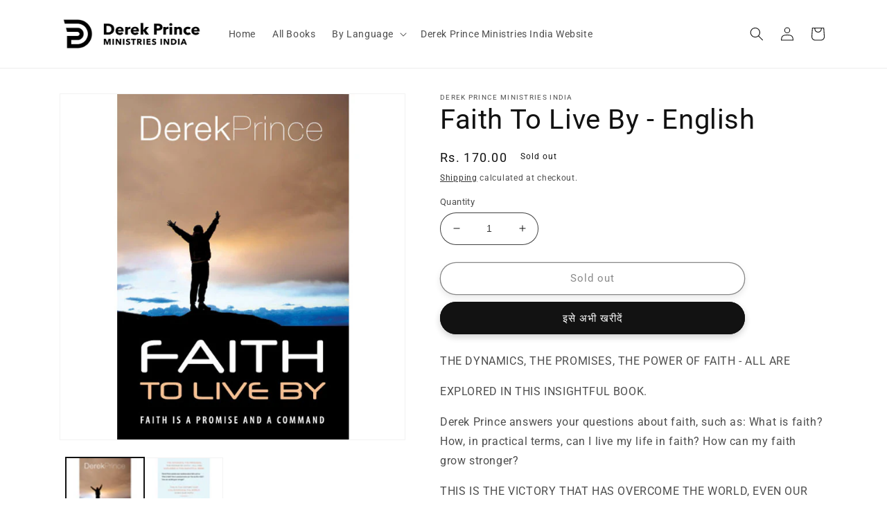

--- FILE ---
content_type: text/html; charset=utf-8
request_url: https://store.in.derekprince.com/hi/products/faith-to-live-by
body_size: 23428
content:
<!doctype html>
<html class="no-js" lang="hi">
  <head><meta charset="utf-8">
    <meta http-equiv="X-UA-Compatible" content="IE=edge">
    <meta name="viewport" content="width=device-width,initial-scale=1">
    <meta name="theme-color" content="">
    <link rel="canonical" href="https://store.in.derekprince.com/hi/products/faith-to-live-by">
    <link rel="preconnect" href="https://cdn.shopify.com" crossorigin><link rel="icon" type="image/png" href="//store.in.derekprince.com/cdn/shop/files/dp_01_blue_32.png?crop=center&height=32&v=1660266492&width=32"><link rel="preconnect" href="https://fonts.shopifycdn.com" crossorigin><title>
      Faith To Live By - English
 &ndash; Derek Prince Ministries India</title>

    
      <meta name="description" content="THE DYNAMICS, THE PROMISES, THE POWER OF FAITH - ALL ARE EXPLORED IN THIS INSIGHTFUL BOOK. Derek Prince answers your questions about faith, such as: What is faith? How, in practical terms, can I live my life in faith? How can my faith grow stronger? THIS IS THE VICTORY THAT HAS OVERCOME THE WORLD, EVEN OUR FAITH. 1 JOH">
    

    

<meta property="og:site_name" content="Derek Prince Ministries India">
<meta property="og:url" content="https://store.in.derekprince.com/hi/products/faith-to-live-by">
<meta property="og:title" content="Faith To Live By - English">
<meta property="og:type" content="product">
<meta property="og:description" content="THE DYNAMICS, THE PROMISES, THE POWER OF FAITH - ALL ARE EXPLORED IN THIS INSIGHTFUL BOOK. Derek Prince answers your questions about faith, such as: What is faith? How, in practical terms, can I live my life in faith? How can my faith grow stronger? THIS IS THE VICTORY THAT HAS OVERCOME THE WORLD, EVEN OUR FAITH. 1 JOH"><meta property="og:image" content="http://store.in.derekprince.com/cdn/shop/products/FTLBFC.jpg?v=1660004759">
  <meta property="og:image:secure_url" content="https://store.in.derekprince.com/cdn/shop/products/FTLBFC.jpg?v=1660004759">
  <meta property="og:image:width" content="600">
  <meta property="og:image:height" content="600"><meta property="og:price:amount" content="170.00">
  <meta property="og:price:currency" content="INR"><meta name="twitter:card" content="summary_large_image">
<meta name="twitter:title" content="Faith To Live By - English">
<meta name="twitter:description" content="THE DYNAMICS, THE PROMISES, THE POWER OF FAITH - ALL ARE EXPLORED IN THIS INSIGHTFUL BOOK. Derek Prince answers your questions about faith, such as: What is faith? How, in practical terms, can I live my life in faith? How can my faith grow stronger? THIS IS THE VICTORY THAT HAS OVERCOME THE WORLD, EVEN OUR FAITH. 1 JOH">


    <script src="//store.in.derekprince.com/cdn/shop/t/1/assets/global.js?v=24850326154503943211659391184" defer="defer"></script>
    <script>window.performance && window.performance.mark && window.performance.mark('shopify.content_for_header.start');</script><meta id="shopify-digital-wallet" name="shopify-digital-wallet" content="/62262575280/digital_wallets/dialog">
<link rel="alternate" hreflang="x-default" href="https://store.in.derekprince.com/products/faith-to-live-by">
<link rel="alternate" hreflang="en" href="https://store.in.derekprince.com/products/faith-to-live-by">
<link rel="alternate" hreflang="hi" href="https://store.in.derekprince.com/hi/products/faith-to-live-by">
<link rel="alternate" type="application/json+oembed" href="https://store.in.derekprince.com/hi/products/faith-to-live-by.oembed">
<script async="async" src="/checkouts/internal/preloads.js?locale=hi-IN"></script>
<script id="shopify-features" type="application/json">{"accessToken":"d94b5c8a3195257db846ecb4864cc41b","betas":["rich-media-storefront-analytics"],"domain":"store.in.derekprince.com","predictiveSearch":true,"shopId":62262575280,"locale":"hi"}</script>
<script>var Shopify = Shopify || {};
Shopify.shop = "derek-prince-ministries-india.myshopify.com";
Shopify.locale = "hi";
Shopify.currency = {"active":"INR","rate":"1.0"};
Shopify.country = "IN";
Shopify.theme = {"name":"Dawn","id":130729967792,"schema_name":"Dawn","schema_version":"6.0.2","theme_store_id":887,"role":"main"};
Shopify.theme.handle = "null";
Shopify.theme.style = {"id":null,"handle":null};
Shopify.cdnHost = "store.in.derekprince.com/cdn";
Shopify.routes = Shopify.routes || {};
Shopify.routes.root = "/hi/";</script>
<script type="module">!function(o){(o.Shopify=o.Shopify||{}).modules=!0}(window);</script>
<script>!function(o){function n(){var o=[];function n(){o.push(Array.prototype.slice.apply(arguments))}return n.q=o,n}var t=o.Shopify=o.Shopify||{};t.loadFeatures=n(),t.autoloadFeatures=n()}(window);</script>
<script id="shop-js-analytics" type="application/json">{"pageType":"product"}</script>
<script defer="defer" async type="module" src="//store.in.derekprince.com/cdn/shopifycloud/shop-js/modules/v2/client.init-shop-cart-sync_B2JfaUqr.hi.esm.js"></script>
<script defer="defer" async type="module" src="//store.in.derekprince.com/cdn/shopifycloud/shop-js/modules/v2/chunk.common_DHIzqhBu.esm.js"></script>
<script defer="defer" async type="module" src="//store.in.derekprince.com/cdn/shopifycloud/shop-js/modules/v2/chunk.modal_B2GmNZNH.esm.js"></script>
<script type="module">
  await import("//store.in.derekprince.com/cdn/shopifycloud/shop-js/modules/v2/client.init-shop-cart-sync_B2JfaUqr.hi.esm.js");
await import("//store.in.derekprince.com/cdn/shopifycloud/shop-js/modules/v2/chunk.common_DHIzqhBu.esm.js");
await import("//store.in.derekprince.com/cdn/shopifycloud/shop-js/modules/v2/chunk.modal_B2GmNZNH.esm.js");

  window.Shopify.SignInWithShop?.initShopCartSync?.({"fedCMEnabled":true,"windoidEnabled":true});

</script>
<script>(function() {
  var isLoaded = false;
  function asyncLoad() {
    if (isLoaded) return;
    isLoaded = true;
    var urls = ["https:\/\/chimpstatic.com\/mcjs-connected\/js\/users\/ee75a81100f9ba3196f0f2249\/243a215cefaca8001a10b270b.js?shop=derek-prince-ministries-india.myshopify.com"];
    for (var i = 0; i < urls.length; i++) {
      var s = document.createElement('script');
      s.type = 'text/javascript';
      s.async = true;
      s.src = urls[i];
      var x = document.getElementsByTagName('script')[0];
      x.parentNode.insertBefore(s, x);
    }
  };
  if(window.attachEvent) {
    window.attachEvent('onload', asyncLoad);
  } else {
    window.addEventListener('load', asyncLoad, false);
  }
})();</script>
<script id="__st">var __st={"a":62262575280,"offset":19800,"reqid":"affcde22-ef09-46fd-92ea-14289362933a-1769858312","pageurl":"store.in.derekprince.com\/hi\/products\/faith-to-live-by","u":"76c894f13593","p":"product","rtyp":"product","rid":7159187669168};</script>
<script>window.ShopifyPaypalV4VisibilityTracking = true;</script>
<script id="captcha-bootstrap">!function(){'use strict';const t='contact',e='account',n='new_comment',o=[[t,t],['blogs',n],['comments',n],[t,'customer']],c=[[e,'customer_login'],[e,'guest_login'],[e,'recover_customer_password'],[e,'create_customer']],r=t=>t.map((([t,e])=>`form[action*='/${t}']:not([data-nocaptcha='true']) input[name='form_type'][value='${e}']`)).join(','),a=t=>()=>t?[...document.querySelectorAll(t)].map((t=>t.form)):[];function s(){const t=[...o],e=r(t);return a(e)}const i='password',u='form_key',d=['recaptcha-v3-token','g-recaptcha-response','h-captcha-response',i],f=()=>{try{return window.sessionStorage}catch{return}},m='__shopify_v',_=t=>t.elements[u];function p(t,e,n=!1){try{const o=window.sessionStorage,c=JSON.parse(o.getItem(e)),{data:r}=function(t){const{data:e,action:n}=t;return t[m]||n?{data:e,action:n}:{data:t,action:n}}(c);for(const[e,n]of Object.entries(r))t.elements[e]&&(t.elements[e].value=n);n&&o.removeItem(e)}catch(o){console.error('form repopulation failed',{error:o})}}const l='form_type',E='cptcha';function T(t){t.dataset[E]=!0}const w=window,h=w.document,L='Shopify',v='ce_forms',y='captcha';let A=!1;((t,e)=>{const n=(g='f06e6c50-85a8-45c8-87d0-21a2b65856fe',I='https://cdn.shopify.com/shopifycloud/storefront-forms-hcaptcha/ce_storefront_forms_captcha_hcaptcha.v1.5.2.iife.js',D={infoText:'hCaptcha से सुरक्षित',privacyText:'निजता',termsText:'शर्तें'},(t,e,n)=>{const o=w[L][v],c=o.bindForm;if(c)return c(t,g,e,D).then(n);var r;o.q.push([[t,g,e,D],n]),r=I,A||(h.body.append(Object.assign(h.createElement('script'),{id:'captcha-provider',async:!0,src:r})),A=!0)});var g,I,D;w[L]=w[L]||{},w[L][v]=w[L][v]||{},w[L][v].q=[],w[L][y]=w[L][y]||{},w[L][y].protect=function(t,e){n(t,void 0,e),T(t)},Object.freeze(w[L][y]),function(t,e,n,w,h,L){const[v,y,A,g]=function(t,e,n){const i=e?o:[],u=t?c:[],d=[...i,...u],f=r(d),m=r(i),_=r(d.filter((([t,e])=>n.includes(e))));return[a(f),a(m),a(_),s()]}(w,h,L),I=t=>{const e=t.target;return e instanceof HTMLFormElement?e:e&&e.form},D=t=>v().includes(t);t.addEventListener('submit',(t=>{const e=I(t);if(!e)return;const n=D(e)&&!e.dataset.hcaptchaBound&&!e.dataset.recaptchaBound,o=_(e),c=g().includes(e)&&(!o||!o.value);(n||c)&&t.preventDefault(),c&&!n&&(function(t){try{if(!f())return;!function(t){const e=f();if(!e)return;const n=_(t);if(!n)return;const o=n.value;o&&e.removeItem(o)}(t);const e=Array.from(Array(32),(()=>Math.random().toString(36)[2])).join('');!function(t,e){_(t)||t.append(Object.assign(document.createElement('input'),{type:'hidden',name:u})),t.elements[u].value=e}(t,e),function(t,e){const n=f();if(!n)return;const o=[...t.querySelectorAll(`input[type='${i}']`)].map((({name:t})=>t)),c=[...d,...o],r={};for(const[a,s]of new FormData(t).entries())c.includes(a)||(r[a]=s);n.setItem(e,JSON.stringify({[m]:1,action:t.action,data:r}))}(t,e)}catch(e){console.error('failed to persist form',e)}}(e),e.submit())}));const S=(t,e)=>{t&&!t.dataset[E]&&(n(t,e.some((e=>e===t))),T(t))};for(const o of['focusin','change'])t.addEventListener(o,(t=>{const e=I(t);D(e)&&S(e,y())}));const B=e.get('form_key'),M=e.get(l),P=B&&M;t.addEventListener('DOMContentLoaded',(()=>{const t=y();if(P)for(const e of t)e.elements[l].value===M&&p(e,B);[...new Set([...A(),...v().filter((t=>'true'===t.dataset.shopifyCaptcha))])].forEach((e=>S(e,t)))}))}(h,new URLSearchParams(w.location.search),n,t,e,['guest_login'])})(!0,!0)}();</script>
<script integrity="sha256-4kQ18oKyAcykRKYeNunJcIwy7WH5gtpwJnB7kiuLZ1E=" data-source-attribution="shopify.loadfeatures" defer="defer" src="//store.in.derekprince.com/cdn/shopifycloud/storefront/assets/storefront/load_feature-a0a9edcb.js" crossorigin="anonymous"></script>
<script data-source-attribution="shopify.dynamic_checkout.dynamic.init">var Shopify=Shopify||{};Shopify.PaymentButton=Shopify.PaymentButton||{isStorefrontPortableWallets:!0,init:function(){window.Shopify.PaymentButton.init=function(){};var t=document.createElement("script");t.src="https://store.in.derekprince.com/cdn/shopifycloud/portable-wallets/latest/portable-wallets.hi.js",t.type="module",document.head.appendChild(t)}};
</script>
<script data-source-attribution="shopify.dynamic_checkout.buyer_consent">
  function portableWalletsHideBuyerConsent(e){var t=document.getElementById("shopify-buyer-consent"),n=document.getElementById("shopify-subscription-policy-button");t&&n&&(t.classList.add("hidden"),t.setAttribute("aria-hidden","true"),n.removeEventListener("click",e))}function portableWalletsShowBuyerConsent(e){var t=document.getElementById("shopify-buyer-consent"),n=document.getElementById("shopify-subscription-policy-button");t&&n&&(t.classList.remove("hidden"),t.removeAttribute("aria-hidden"),n.addEventListener("click",e))}window.Shopify?.PaymentButton&&(window.Shopify.PaymentButton.hideBuyerConsent=portableWalletsHideBuyerConsent,window.Shopify.PaymentButton.showBuyerConsent=portableWalletsShowBuyerConsent);
</script>
<script>
  function portableWalletsCleanup(e){e&&e.src&&console.error("Failed to load portable wallets script "+e.src);var t=document.querySelectorAll("shopify-accelerated-checkout .shopify-payment-button__skeleton, shopify-accelerated-checkout-cart .wallet-cart-button__skeleton"),e=document.getElementById("shopify-buyer-consent");for(let e=0;e<t.length;e++)t[e].remove();e&&e.remove()}function portableWalletsNotLoadedAsModule(e){e instanceof ErrorEvent&&"string"==typeof e.message&&e.message.includes("import.meta")&&"string"==typeof e.filename&&e.filename.includes("portable-wallets")&&(window.removeEventListener("error",portableWalletsNotLoadedAsModule),window.Shopify.PaymentButton.failedToLoad=e,"loading"===document.readyState?document.addEventListener("DOMContentLoaded",window.Shopify.PaymentButton.init):window.Shopify.PaymentButton.init())}window.addEventListener("error",portableWalletsNotLoadedAsModule);
</script>

<script type="module" src="https://store.in.derekprince.com/cdn/shopifycloud/portable-wallets/latest/portable-wallets.hi.js" onError="portableWalletsCleanup(this)" crossorigin="anonymous"></script>
<script nomodule>
  document.addEventListener("DOMContentLoaded", portableWalletsCleanup);
</script>

<link id="shopify-accelerated-checkout-styles" rel="stylesheet" media="screen" href="https://store.in.derekprince.com/cdn/shopifycloud/portable-wallets/latest/accelerated-checkout-backwards-compat.css" crossorigin="anonymous">
<style id="shopify-accelerated-checkout-cart">
        #shopify-buyer-consent {
  margin-top: 1em;
  display: inline-block;
  width: 100%;
}

#shopify-buyer-consent.hidden {
  display: none;
}

#shopify-subscription-policy-button {
  background: none;
  border: none;
  padding: 0;
  text-decoration: underline;
  font-size: inherit;
  cursor: pointer;
}

#shopify-subscription-policy-button::before {
  box-shadow: none;
}

      </style>
<script id="sections-script" data-sections="product-recommendations,header,footer" defer="defer" src="//store.in.derekprince.com/cdn/shop/t/1/compiled_assets/scripts.js?v=135"></script>
<script>window.performance && window.performance.mark && window.performance.mark('shopify.content_for_header.end');</script>


    <style data-shopify>
      @font-face {
  font-family: Roboto;
  font-weight: 400;
  font-style: normal;
  font-display: swap;
  src: url("//store.in.derekprince.com/cdn/fonts/roboto/roboto_n4.2019d890f07b1852f56ce63ba45b2db45d852cba.woff2") format("woff2"),
       url("//store.in.derekprince.com/cdn/fonts/roboto/roboto_n4.238690e0007583582327135619c5f7971652fa9d.woff") format("woff");
}

      @font-face {
  font-family: Roboto;
  font-weight: 700;
  font-style: normal;
  font-display: swap;
  src: url("//store.in.derekprince.com/cdn/fonts/roboto/roboto_n7.f38007a10afbbde8976c4056bfe890710d51dec2.woff2") format("woff2"),
       url("//store.in.derekprince.com/cdn/fonts/roboto/roboto_n7.94bfdd3e80c7be00e128703d245c207769d763f9.woff") format("woff");
}

      @font-face {
  font-family: Roboto;
  font-weight: 400;
  font-style: italic;
  font-display: swap;
  src: url("//store.in.derekprince.com/cdn/fonts/roboto/roboto_i4.57ce898ccda22ee84f49e6b57ae302250655e2d4.woff2") format("woff2"),
       url("//store.in.derekprince.com/cdn/fonts/roboto/roboto_i4.b21f3bd061cbcb83b824ae8c7671a82587b264bf.woff") format("woff");
}

      @font-face {
  font-family: Roboto;
  font-weight: 700;
  font-style: italic;
  font-display: swap;
  src: url("//store.in.derekprince.com/cdn/fonts/roboto/roboto_i7.7ccaf9410746f2c53340607c42c43f90a9005937.woff2") format("woff2"),
       url("//store.in.derekprince.com/cdn/fonts/roboto/roboto_i7.49ec21cdd7148292bffea74c62c0df6e93551516.woff") format("woff");
}

      @font-face {
  font-family: Roboto;
  font-weight: 400;
  font-style: normal;
  font-display: swap;
  src: url("//store.in.derekprince.com/cdn/fonts/roboto/roboto_n4.2019d890f07b1852f56ce63ba45b2db45d852cba.woff2") format("woff2"),
       url("//store.in.derekprince.com/cdn/fonts/roboto/roboto_n4.238690e0007583582327135619c5f7971652fa9d.woff") format("woff");
}


      :root {
        --font-body-family: Roboto, sans-serif;
        --font-body-style: normal;
        --font-body-weight: 400;
        --font-body-weight-bold: 700;

        --font-heading-family: Roboto, sans-serif;
        --font-heading-style: normal;
        --font-heading-weight: 400;

        --font-body-scale: 1.0;
        --font-heading-scale: 1.0;

        --color-base-text: 18, 18, 18;
        --color-shadow: 18, 18, 18;
        --color-base-background-1: 255, 255, 255;
        --color-base-background-2: 243, 243, 243;
        --color-base-solid-button-labels: 255, 255, 255;
        --color-base-outline-button-labels: 18, 18, 18;
        --color-base-accent-1: 18, 18, 18;
        --color-base-accent-2: 51, 79, 180;
        --payment-terms-background-color: #ffffff;

        --gradient-base-background-1: #ffffff;
        --gradient-base-background-2: #f3f3f3;
        --gradient-base-accent-1: #121212;
        --gradient-base-accent-2: #334fb4;

        --media-padding: px;
        --media-border-opacity: 0.05;
        --media-border-width: 1px;
        --media-radius: 0px;
        --media-shadow-opacity: 0.0;
        --media-shadow-horizontal-offset: 0px;
        --media-shadow-vertical-offset: 4px;
        --media-shadow-blur-radius: 5px;
        --media-shadow-visible: 0;

        --page-width: 120rem;
        --page-width-margin: 0rem;

        --card-image-padding: 0.0rem;
        --card-corner-radius: 0.0rem;
        --card-text-alignment: center;
        --card-border-width: 0.2rem;
        --card-border-opacity: 0.1;
        --card-shadow-opacity: 0.0;
        --card-shadow-visible: 0;
        --card-shadow-horizontal-offset: 0.0rem;
        --card-shadow-vertical-offset: 0.4rem;
        --card-shadow-blur-radius: 0.5rem;

        --badge-corner-radius: 4.0rem;

        --popup-border-width: 1px;
        --popup-border-opacity: 0.1;
        --popup-corner-radius: 0px;
        --popup-shadow-opacity: 0.0;
        --popup-shadow-horizontal-offset: 0px;
        --popup-shadow-vertical-offset: 4px;
        --popup-shadow-blur-radius: 5px;

        --drawer-border-width: 1px;
        --drawer-border-opacity: 0.1;
        --drawer-shadow-opacity: 0.0;
        --drawer-shadow-horizontal-offset: 0px;
        --drawer-shadow-vertical-offset: 4px;
        --drawer-shadow-blur-radius: 5px;

        --spacing-sections-desktop: 0px;
        --spacing-sections-mobile: 0px;

        --grid-desktop-vertical-spacing: 8px;
        --grid-desktop-horizontal-spacing: 8px;
        --grid-mobile-vertical-spacing: 4px;
        --grid-mobile-horizontal-spacing: 4px;

        --text-boxes-border-opacity: 0.1;
        --text-boxes-border-width: 0px;
        --text-boxes-radius: 0px;
        --text-boxes-shadow-opacity: 0.0;
        --text-boxes-shadow-visible: 0;
        --text-boxes-shadow-horizontal-offset: 0px;
        --text-boxes-shadow-vertical-offset: 4px;
        --text-boxes-shadow-blur-radius: 5px;

        --buttons-radius: 40px;
        --buttons-radius-outset: 41px;
        --buttons-border-width: 1px;
        --buttons-border-opacity: 1.0;
        --buttons-shadow-opacity: 0.2;
        --buttons-shadow-visible: 1;
        --buttons-shadow-horizontal-offset: 0px;
        --buttons-shadow-vertical-offset: 4px;
        --buttons-shadow-blur-radius: 10px;
        --buttons-border-offset: 0.3px;

        --inputs-radius: 40px;
        --inputs-border-width: 1px;
        --inputs-border-opacity: 0.8;
        --inputs-shadow-opacity: 0.0;
        --inputs-shadow-horizontal-offset: 0px;
        --inputs-margin-offset: 0px;
        --inputs-shadow-vertical-offset: 4px;
        --inputs-shadow-blur-radius: 5px;
        --inputs-radius-outset: 41px;

        --variant-pills-radius: 40px;
        --variant-pills-border-width: 1px;
        --variant-pills-border-opacity: 0.55;
        --variant-pills-shadow-opacity: 0.0;
        --variant-pills-shadow-horizontal-offset: 0px;
        --variant-pills-shadow-vertical-offset: 4px;
        --variant-pills-shadow-blur-radius: 5px;
      }

      *,
      *::before,
      *::after {
        box-sizing: inherit;
      }

      html {
        box-sizing: border-box;
        font-size: calc(var(--font-body-scale) * 62.5%);
        height: 100%;
      }

      body {
        display: grid;
        grid-template-rows: auto auto 1fr auto;
        grid-template-columns: 100%;
        min-height: 100%;
        margin: 0;
        font-size: 1.5rem;
        letter-spacing: 0.06rem;
        line-height: calc(1 + 0.8 / var(--font-body-scale));
        font-family: var(--font-body-family);
        font-style: var(--font-body-style);
        font-weight: var(--font-body-weight);
      }

      @media screen and (min-width: 750px) {
        body {
          font-size: 1.6rem;
        }
      }
    </style>

    <link href="//store.in.derekprince.com/cdn/shop/t/1/assets/base.css?v=52514077287612490261671621969" rel="stylesheet" type="text/css" media="all" />
<link rel="preload" as="font" href="//store.in.derekprince.com/cdn/fonts/roboto/roboto_n4.2019d890f07b1852f56ce63ba45b2db45d852cba.woff2" type="font/woff2" crossorigin><link rel="preload" as="font" href="//store.in.derekprince.com/cdn/fonts/roboto/roboto_n4.2019d890f07b1852f56ce63ba45b2db45d852cba.woff2" type="font/woff2" crossorigin><link rel="stylesheet" href="//store.in.derekprince.com/cdn/shop/t/1/assets/component-predictive-search.css?v=165644661289088488651659391179" media="print" onload="this.media='all'"><script
  src="https://code.jquery.com/jquery-3.6.1.min.js"
  integrity="sha256-o88AwQnZB+VDvE9tvIXrMQaPlFFSUTR+nldQm1LuPXQ="
  crossorigin="anonymous"></script>

    <script>document.documentElement.className = document.documentElement.className.replace('no-js', 'js');
    if (Shopify.designMode) {
      document.documentElement.classList.add('shopify-design-mode');
    }
    </script>
  <link href="https://monorail-edge.shopifysvc.com" rel="dns-prefetch">
<script>(function(){if ("sendBeacon" in navigator && "performance" in window) {try {var session_token_from_headers = performance.getEntriesByType('navigation')[0].serverTiming.find(x => x.name == '_s').description;} catch {var session_token_from_headers = undefined;}var session_cookie_matches = document.cookie.match(/_shopify_s=([^;]*)/);var session_token_from_cookie = session_cookie_matches && session_cookie_matches.length === 2 ? session_cookie_matches[1] : "";var session_token = session_token_from_headers || session_token_from_cookie || "";function handle_abandonment_event(e) {var entries = performance.getEntries().filter(function(entry) {return /monorail-edge.shopifysvc.com/.test(entry.name);});if (!window.abandonment_tracked && entries.length === 0) {window.abandonment_tracked = true;var currentMs = Date.now();var navigation_start = performance.timing.navigationStart;var payload = {shop_id: 62262575280,url: window.location.href,navigation_start,duration: currentMs - navigation_start,session_token,page_type: "product"};window.navigator.sendBeacon("https://monorail-edge.shopifysvc.com/v1/produce", JSON.stringify({schema_id: "online_store_buyer_site_abandonment/1.1",payload: payload,metadata: {event_created_at_ms: currentMs,event_sent_at_ms: currentMs}}));}}window.addEventListener('pagehide', handle_abandonment_event);}}());</script>
<script id="web-pixels-manager-setup">(function e(e,d,r,n,o){if(void 0===o&&(o={}),!Boolean(null===(a=null===(i=window.Shopify)||void 0===i?void 0:i.analytics)||void 0===a?void 0:a.replayQueue)){var i,a;window.Shopify=window.Shopify||{};var t=window.Shopify;t.analytics=t.analytics||{};var s=t.analytics;s.replayQueue=[],s.publish=function(e,d,r){return s.replayQueue.push([e,d,r]),!0};try{self.performance.mark("wpm:start")}catch(e){}var l=function(){var e={modern:/Edge?\/(1{2}[4-9]|1[2-9]\d|[2-9]\d{2}|\d{4,})\.\d+(\.\d+|)|Firefox\/(1{2}[4-9]|1[2-9]\d|[2-9]\d{2}|\d{4,})\.\d+(\.\d+|)|Chrom(ium|e)\/(9{2}|\d{3,})\.\d+(\.\d+|)|(Maci|X1{2}).+ Version\/(15\.\d+|(1[6-9]|[2-9]\d|\d{3,})\.\d+)([,.]\d+|)( \(\w+\)|)( Mobile\/\w+|) Safari\/|Chrome.+OPR\/(9{2}|\d{3,})\.\d+\.\d+|(CPU[ +]OS|iPhone[ +]OS|CPU[ +]iPhone|CPU IPhone OS|CPU iPad OS)[ +]+(15[._]\d+|(1[6-9]|[2-9]\d|\d{3,})[._]\d+)([._]\d+|)|Android:?[ /-](13[3-9]|1[4-9]\d|[2-9]\d{2}|\d{4,})(\.\d+|)(\.\d+|)|Android.+Firefox\/(13[5-9]|1[4-9]\d|[2-9]\d{2}|\d{4,})\.\d+(\.\d+|)|Android.+Chrom(ium|e)\/(13[3-9]|1[4-9]\d|[2-9]\d{2}|\d{4,})\.\d+(\.\d+|)|SamsungBrowser\/([2-9]\d|\d{3,})\.\d+/,legacy:/Edge?\/(1[6-9]|[2-9]\d|\d{3,})\.\d+(\.\d+|)|Firefox\/(5[4-9]|[6-9]\d|\d{3,})\.\d+(\.\d+|)|Chrom(ium|e)\/(5[1-9]|[6-9]\d|\d{3,})\.\d+(\.\d+|)([\d.]+$|.*Safari\/(?![\d.]+ Edge\/[\d.]+$))|(Maci|X1{2}).+ Version\/(10\.\d+|(1[1-9]|[2-9]\d|\d{3,})\.\d+)([,.]\d+|)( \(\w+\)|)( Mobile\/\w+|) Safari\/|Chrome.+OPR\/(3[89]|[4-9]\d|\d{3,})\.\d+\.\d+|(CPU[ +]OS|iPhone[ +]OS|CPU[ +]iPhone|CPU IPhone OS|CPU iPad OS)[ +]+(10[._]\d+|(1[1-9]|[2-9]\d|\d{3,})[._]\d+)([._]\d+|)|Android:?[ /-](13[3-9]|1[4-9]\d|[2-9]\d{2}|\d{4,})(\.\d+|)(\.\d+|)|Mobile Safari.+OPR\/([89]\d|\d{3,})\.\d+\.\d+|Android.+Firefox\/(13[5-9]|1[4-9]\d|[2-9]\d{2}|\d{4,})\.\d+(\.\d+|)|Android.+Chrom(ium|e)\/(13[3-9]|1[4-9]\d|[2-9]\d{2}|\d{4,})\.\d+(\.\d+|)|Android.+(UC? ?Browser|UCWEB|U3)[ /]?(15\.([5-9]|\d{2,})|(1[6-9]|[2-9]\d|\d{3,})\.\d+)\.\d+|SamsungBrowser\/(5\.\d+|([6-9]|\d{2,})\.\d+)|Android.+MQ{2}Browser\/(14(\.(9|\d{2,})|)|(1[5-9]|[2-9]\d|\d{3,})(\.\d+|))(\.\d+|)|K[Aa][Ii]OS\/(3\.\d+|([4-9]|\d{2,})\.\d+)(\.\d+|)/},d=e.modern,r=e.legacy,n=navigator.userAgent;return n.match(d)?"modern":n.match(r)?"legacy":"unknown"}(),u="modern"===l?"modern":"legacy",c=(null!=n?n:{modern:"",legacy:""})[u],f=function(e){return[e.baseUrl,"/wpm","/b",e.hashVersion,"modern"===e.buildTarget?"m":"l",".js"].join("")}({baseUrl:d,hashVersion:r,buildTarget:u}),m=function(e){var d=e.version,r=e.bundleTarget,n=e.surface,o=e.pageUrl,i=e.monorailEndpoint;return{emit:function(e){var a=e.status,t=e.errorMsg,s=(new Date).getTime(),l=JSON.stringify({metadata:{event_sent_at_ms:s},events:[{schema_id:"web_pixels_manager_load/3.1",payload:{version:d,bundle_target:r,page_url:o,status:a,surface:n,error_msg:t},metadata:{event_created_at_ms:s}}]});if(!i)return console&&console.warn&&console.warn("[Web Pixels Manager] No Monorail endpoint provided, skipping logging."),!1;try{return self.navigator.sendBeacon.bind(self.navigator)(i,l)}catch(e){}var u=new XMLHttpRequest;try{return u.open("POST",i,!0),u.setRequestHeader("Content-Type","text/plain"),u.send(l),!0}catch(e){return console&&console.warn&&console.warn("[Web Pixels Manager] Got an unhandled error while logging to Monorail."),!1}}}}({version:r,bundleTarget:l,surface:e.surface,pageUrl:self.location.href,monorailEndpoint:e.monorailEndpoint});try{o.browserTarget=l,function(e){var d=e.src,r=e.async,n=void 0===r||r,o=e.onload,i=e.onerror,a=e.sri,t=e.scriptDataAttributes,s=void 0===t?{}:t,l=document.createElement("script"),u=document.querySelector("head"),c=document.querySelector("body");if(l.async=n,l.src=d,a&&(l.integrity=a,l.crossOrigin="anonymous"),s)for(var f in s)if(Object.prototype.hasOwnProperty.call(s,f))try{l.dataset[f]=s[f]}catch(e){}if(o&&l.addEventListener("load",o),i&&l.addEventListener("error",i),u)u.appendChild(l);else{if(!c)throw new Error("Did not find a head or body element to append the script");c.appendChild(l)}}({src:f,async:!0,onload:function(){if(!function(){var e,d;return Boolean(null===(d=null===(e=window.Shopify)||void 0===e?void 0:e.analytics)||void 0===d?void 0:d.initialized)}()){var d=window.webPixelsManager.init(e)||void 0;if(d){var r=window.Shopify.analytics;r.replayQueue.forEach((function(e){var r=e[0],n=e[1],o=e[2];d.publishCustomEvent(r,n,o)})),r.replayQueue=[],r.publish=d.publishCustomEvent,r.visitor=d.visitor,r.initialized=!0}}},onerror:function(){return m.emit({status:"failed",errorMsg:"".concat(f," has failed to load")})},sri:function(e){var d=/^sha384-[A-Za-z0-9+/=]+$/;return"string"==typeof e&&d.test(e)}(c)?c:"",scriptDataAttributes:o}),m.emit({status:"loading"})}catch(e){m.emit({status:"failed",errorMsg:(null==e?void 0:e.message)||"Unknown error"})}}})({shopId: 62262575280,storefrontBaseUrl: "https://store.in.derekprince.com",extensionsBaseUrl: "https://extensions.shopifycdn.com/cdn/shopifycloud/web-pixels-manager",monorailEndpoint: "https://monorail-edge.shopifysvc.com/unstable/produce_batch",surface: "storefront-renderer",enabledBetaFlags: ["2dca8a86"],webPixelsConfigList: [{"id":"545456304","configuration":"{\"config\":\"{\\\"pixel_id\\\":\\\"G-DK944DCVG8\\\",\\\"gtag_events\\\":[{\\\"type\\\":\\\"purchase\\\",\\\"action_label\\\":\\\"G-DK944DCVG8\\\"},{\\\"type\\\":\\\"page_view\\\",\\\"action_label\\\":\\\"G-DK944DCVG8\\\"},{\\\"type\\\":\\\"view_item\\\",\\\"action_label\\\":\\\"G-DK944DCVG8\\\"},{\\\"type\\\":\\\"search\\\",\\\"action_label\\\":\\\"G-DK944DCVG8\\\"},{\\\"type\\\":\\\"add_to_cart\\\",\\\"action_label\\\":\\\"G-DK944DCVG8\\\"},{\\\"type\\\":\\\"begin_checkout\\\",\\\"action_label\\\":\\\"G-DK944DCVG8\\\"},{\\\"type\\\":\\\"add_payment_info\\\",\\\"action_label\\\":\\\"G-DK944DCVG8\\\"}],\\\"enable_monitoring_mode\\\":false}\"}","eventPayloadVersion":"v1","runtimeContext":"OPEN","scriptVersion":"b2a88bafab3e21179ed38636efcd8a93","type":"APP","apiClientId":1780363,"privacyPurposes":[],"dataSharingAdjustments":{"protectedCustomerApprovalScopes":["read_customer_address","read_customer_email","read_customer_name","read_customer_personal_data","read_customer_phone"]}},{"id":"shopify-app-pixel","configuration":"{}","eventPayloadVersion":"v1","runtimeContext":"STRICT","scriptVersion":"0450","apiClientId":"shopify-pixel","type":"APP","privacyPurposes":["ANALYTICS","MARKETING"]},{"id":"shopify-custom-pixel","eventPayloadVersion":"v1","runtimeContext":"LAX","scriptVersion":"0450","apiClientId":"shopify-pixel","type":"CUSTOM","privacyPurposes":["ANALYTICS","MARKETING"]}],isMerchantRequest: false,initData: {"shop":{"name":"Derek Prince Ministries India","paymentSettings":{"currencyCode":"INR"},"myshopifyDomain":"derek-prince-ministries-india.myshopify.com","countryCode":"IN","storefrontUrl":"https:\/\/store.in.derekprince.com\/hi"},"customer":null,"cart":null,"checkout":null,"productVariants":[{"price":{"amount":170.0,"currencyCode":"INR"},"product":{"title":"Faith To Live By - English","vendor":"Derek Prince Ministries India","id":"7159187669168","untranslatedTitle":"Faith To Live By - English","url":"\/hi\/products\/faith-to-live-by","type":"Books"},"id":"41879738417328","image":{"src":"\/\/store.in.derekprince.com\/cdn\/shop\/products\/FTLBFC.jpg?v=1660004759"},"sku":"","title":"Default Title","untranslatedTitle":"Default Title"}],"purchasingCompany":null},},"https://store.in.derekprince.com/cdn","1d2a099fw23dfb22ep557258f5m7a2edbae",{"modern":"","legacy":""},{"shopId":"62262575280","storefrontBaseUrl":"https:\/\/store.in.derekprince.com","extensionBaseUrl":"https:\/\/extensions.shopifycdn.com\/cdn\/shopifycloud\/web-pixels-manager","surface":"storefront-renderer","enabledBetaFlags":"[\"2dca8a86\"]","isMerchantRequest":"false","hashVersion":"1d2a099fw23dfb22ep557258f5m7a2edbae","publish":"custom","events":"[[\"page_viewed\",{}],[\"product_viewed\",{\"productVariant\":{\"price\":{\"amount\":170.0,\"currencyCode\":\"INR\"},\"product\":{\"title\":\"Faith To Live By - English\",\"vendor\":\"Derek Prince Ministries India\",\"id\":\"7159187669168\",\"untranslatedTitle\":\"Faith To Live By - English\",\"url\":\"\/hi\/products\/faith-to-live-by\",\"type\":\"Books\"},\"id\":\"41879738417328\",\"image\":{\"src\":\"\/\/store.in.derekprince.com\/cdn\/shop\/products\/FTLBFC.jpg?v=1660004759\"},\"sku\":\"\",\"title\":\"Default Title\",\"untranslatedTitle\":\"Default Title\"}}]]"});</script><script>
  window.ShopifyAnalytics = window.ShopifyAnalytics || {};
  window.ShopifyAnalytics.meta = window.ShopifyAnalytics.meta || {};
  window.ShopifyAnalytics.meta.currency = 'INR';
  var meta = {"product":{"id":7159187669168,"gid":"gid:\/\/shopify\/Product\/7159187669168","vendor":"Derek Prince Ministries India","type":"Books","handle":"faith-to-live-by","variants":[{"id":41879738417328,"price":17000,"name":"Faith To Live By - English","public_title":null,"sku":""}],"remote":false},"page":{"pageType":"product","resourceType":"product","resourceId":7159187669168,"requestId":"affcde22-ef09-46fd-92ea-14289362933a-1769858312"}};
  for (var attr in meta) {
    window.ShopifyAnalytics.meta[attr] = meta[attr];
  }
</script>
<script class="analytics">
  (function () {
    var customDocumentWrite = function(content) {
      var jquery = null;

      if (window.jQuery) {
        jquery = window.jQuery;
      } else if (window.Checkout && window.Checkout.$) {
        jquery = window.Checkout.$;
      }

      if (jquery) {
        jquery('body').append(content);
      }
    };

    var hasLoggedConversion = function(token) {
      if (token) {
        return document.cookie.indexOf('loggedConversion=' + token) !== -1;
      }
      return false;
    }

    var setCookieIfConversion = function(token) {
      if (token) {
        var twoMonthsFromNow = new Date(Date.now());
        twoMonthsFromNow.setMonth(twoMonthsFromNow.getMonth() + 2);

        document.cookie = 'loggedConversion=' + token + '; expires=' + twoMonthsFromNow;
      }
    }

    var trekkie = window.ShopifyAnalytics.lib = window.trekkie = window.trekkie || [];
    if (trekkie.integrations) {
      return;
    }
    trekkie.methods = [
      'identify',
      'page',
      'ready',
      'track',
      'trackForm',
      'trackLink'
    ];
    trekkie.factory = function(method) {
      return function() {
        var args = Array.prototype.slice.call(arguments);
        args.unshift(method);
        trekkie.push(args);
        return trekkie;
      };
    };
    for (var i = 0; i < trekkie.methods.length; i++) {
      var key = trekkie.methods[i];
      trekkie[key] = trekkie.factory(key);
    }
    trekkie.load = function(config) {
      trekkie.config = config || {};
      trekkie.config.initialDocumentCookie = document.cookie;
      var first = document.getElementsByTagName('script')[0];
      var script = document.createElement('script');
      script.type = 'text/javascript';
      script.onerror = function(e) {
        var scriptFallback = document.createElement('script');
        scriptFallback.type = 'text/javascript';
        scriptFallback.onerror = function(error) {
                var Monorail = {
      produce: function produce(monorailDomain, schemaId, payload) {
        var currentMs = new Date().getTime();
        var event = {
          schema_id: schemaId,
          payload: payload,
          metadata: {
            event_created_at_ms: currentMs,
            event_sent_at_ms: currentMs
          }
        };
        return Monorail.sendRequest("https://" + monorailDomain + "/v1/produce", JSON.stringify(event));
      },
      sendRequest: function sendRequest(endpointUrl, payload) {
        // Try the sendBeacon API
        if (window && window.navigator && typeof window.navigator.sendBeacon === 'function' && typeof window.Blob === 'function' && !Monorail.isIos12()) {
          var blobData = new window.Blob([payload], {
            type: 'text/plain'
          });

          if (window.navigator.sendBeacon(endpointUrl, blobData)) {
            return true;
          } // sendBeacon was not successful

        } // XHR beacon

        var xhr = new XMLHttpRequest();

        try {
          xhr.open('POST', endpointUrl);
          xhr.setRequestHeader('Content-Type', 'text/plain');
          xhr.send(payload);
        } catch (e) {
          console.log(e);
        }

        return false;
      },
      isIos12: function isIos12() {
        return window.navigator.userAgent.lastIndexOf('iPhone; CPU iPhone OS 12_') !== -1 || window.navigator.userAgent.lastIndexOf('iPad; CPU OS 12_') !== -1;
      }
    };
    Monorail.produce('monorail-edge.shopifysvc.com',
      'trekkie_storefront_load_errors/1.1',
      {shop_id: 62262575280,
      theme_id: 130729967792,
      app_name: "storefront",
      context_url: window.location.href,
      source_url: "//store.in.derekprince.com/cdn/s/trekkie.storefront.c59ea00e0474b293ae6629561379568a2d7c4bba.min.js"});

        };
        scriptFallback.async = true;
        scriptFallback.src = '//store.in.derekprince.com/cdn/s/trekkie.storefront.c59ea00e0474b293ae6629561379568a2d7c4bba.min.js';
        first.parentNode.insertBefore(scriptFallback, first);
      };
      script.async = true;
      script.src = '//store.in.derekprince.com/cdn/s/trekkie.storefront.c59ea00e0474b293ae6629561379568a2d7c4bba.min.js';
      first.parentNode.insertBefore(script, first);
    };
    trekkie.load(
      {"Trekkie":{"appName":"storefront","development":false,"defaultAttributes":{"shopId":62262575280,"isMerchantRequest":null,"themeId":130729967792,"themeCityHash":"1978436363176823435","contentLanguage":"hi","currency":"INR","eventMetadataId":"645260aa-c7a7-4c50-8db6-8baae98f21d8"},"isServerSideCookieWritingEnabled":true,"monorailRegion":"shop_domain","enabledBetaFlags":["65f19447","b5387b81"]},"Session Attribution":{},"S2S":{"facebookCapiEnabled":false,"source":"trekkie-storefront-renderer","apiClientId":580111}}
    );

    var loaded = false;
    trekkie.ready(function() {
      if (loaded) return;
      loaded = true;

      window.ShopifyAnalytics.lib = window.trekkie;

      var originalDocumentWrite = document.write;
      document.write = customDocumentWrite;
      try { window.ShopifyAnalytics.merchantGoogleAnalytics.call(this); } catch(error) {};
      document.write = originalDocumentWrite;

      window.ShopifyAnalytics.lib.page(null,{"pageType":"product","resourceType":"product","resourceId":7159187669168,"requestId":"affcde22-ef09-46fd-92ea-14289362933a-1769858312","shopifyEmitted":true});

      var match = window.location.pathname.match(/checkouts\/(.+)\/(thank_you|post_purchase)/)
      var token = match? match[1]: undefined;
      if (!hasLoggedConversion(token)) {
        setCookieIfConversion(token);
        window.ShopifyAnalytics.lib.track("Viewed Product",{"currency":"INR","variantId":41879738417328,"productId":7159187669168,"productGid":"gid:\/\/shopify\/Product\/7159187669168","name":"Faith To Live By - English","price":"170.00","sku":"","brand":"Derek Prince Ministries India","variant":null,"category":"Books","nonInteraction":true,"remote":false},undefined,undefined,{"shopifyEmitted":true});
      window.ShopifyAnalytics.lib.track("monorail:\/\/trekkie_storefront_viewed_product\/1.1",{"currency":"INR","variantId":41879738417328,"productId":7159187669168,"productGid":"gid:\/\/shopify\/Product\/7159187669168","name":"Faith To Live By - English","price":"170.00","sku":"","brand":"Derek Prince Ministries India","variant":null,"category":"Books","nonInteraction":true,"remote":false,"referer":"https:\/\/store.in.derekprince.com\/hi\/products\/faith-to-live-by"});
      }
    });


        var eventsListenerScript = document.createElement('script');
        eventsListenerScript.async = true;
        eventsListenerScript.src = "//store.in.derekprince.com/cdn/shopifycloud/storefront/assets/shop_events_listener-3da45d37.js";
        document.getElementsByTagName('head')[0].appendChild(eventsListenerScript);

})();</script>
<script
  defer
  src="https://store.in.derekprince.com/cdn/shopifycloud/perf-kit/shopify-perf-kit-3.1.0.min.js"
  data-application="storefront-renderer"
  data-shop-id="62262575280"
  data-render-region="gcp-us-central1"
  data-page-type="product"
  data-theme-instance-id="130729967792"
  data-theme-name="Dawn"
  data-theme-version="6.0.2"
  data-monorail-region="shop_domain"
  data-resource-timing-sampling-rate="10"
  data-shs="true"
  data-shs-beacon="true"
  data-shs-export-with-fetch="true"
  data-shs-logs-sample-rate="1"
  data-shs-beacon-endpoint="https://store.in.derekprince.com/api/collect"
></script>
</head>

  <body class="gradient">
    <a class="skip-to-content-link button visually-hidden" href="#MainContent">
      Skip to content
    </a>

<script src="//store.in.derekprince.com/cdn/shop/t/1/assets/cart.js?v=109724734533284534861659391175" defer="defer"></script>

<style>
  .drawer {
    visibility: hidden;
  }
</style>

<cart-drawer class="drawer is-empty">
  <div id="CartDrawer" class="cart-drawer">
    <div id="CartDrawer-Overlay"class="cart-drawer__overlay"></div>
    <div class="drawer__inner" role="dialog" aria-modal="true" aria-label="Your cart" tabindex="-1"><div class="drawer__inner-empty">
          <div class="cart-drawer__warnings center">
            <div class="cart-drawer__empty-content">
              <h2 class="cart__empty-text">Your cart is empty</h2>
              <button class="drawer__close" type="button" onclick="this.closest('cart-drawer').close()" aria-label="Close"><svg xmlns="http://www.w3.org/2000/svg" aria-hidden="true" focusable="false" role="presentation" class="icon icon-close" fill="none" viewBox="0 0 18 17">
  <path d="M.865 15.978a.5.5 0 00.707.707l7.433-7.431 7.579 7.282a.501.501 0 00.846-.37.5.5 0 00-.153-.351L9.712 8.546l7.417-7.416a.5.5 0 10-.707-.708L8.991 7.853 1.413.573a.5.5 0 10-.693.72l7.563 7.268-7.418 7.417z" fill="currentColor">
</svg>
</button>
              <a href="/hi/collections/all" class="button">
                Continue shopping
              </a><p class="cart__login-title h3">Have an account?</p>
                <p class="cart__login-paragraph">
                  <a href="/hi/account/login" class="link underlined-link">Log in</a> to check out faster.
                </p></div>
          </div></div><div class="drawer__header">
        <h2 class="drawer__heading">Your cart</h2>
        <button class="drawer__close" type="button" onclick="this.closest('cart-drawer').close()" aria-label="Close"><svg xmlns="http://www.w3.org/2000/svg" aria-hidden="true" focusable="false" role="presentation" class="icon icon-close" fill="none" viewBox="0 0 18 17">
  <path d="M.865 15.978a.5.5 0 00.707.707l7.433-7.431 7.579 7.282a.501.501 0 00.846-.37.5.5 0 00-.153-.351L9.712 8.546l7.417-7.416a.5.5 0 10-.707-.708L8.991 7.853 1.413.573a.5.5 0 10-.693.72l7.563 7.268-7.418 7.417z" fill="currentColor">
</svg>
</button>
      </div>
      <cart-drawer-items class=" is-empty">
        <form action="/hi/cart" id="CartDrawer-Form" class="cart__contents cart-drawer__form" method="post">
          <div id="CartDrawer-CartItems" class="drawer__contents js-contents"><p id="CartDrawer-LiveRegionText" class="visually-hidden" role="status"></p>
            <p id="CartDrawer-LineItemStatus" class="visually-hidden" aria-hidden="true" role="status">Loading...</p>
          </div>
          <div id="CartDrawer-CartErrors" role="alert"></div>
        </form>
      </cart-drawer-items>
      <div class="drawer__footer"><!-- Start blocks-->
        <!-- Subtotals-->

        <div class="cart-drawer__footer" >
          <div class="totals" role="status">
            <h2 class="totals__subtotal">Subtotal</h2>
            <p class="totals__subtotal-value">Rs. 0.00</p>
          </div>

          <div></div>

          <small class="tax-note caption-large rte">Taxes and <a href="/hi/policies/shipping-policy">shipping</a> calculated at checkout
</small>
        </div>

        <!-- CTAs -->

        <div class="cart__ctas" >
          <noscript>
            <button type="submit" class="cart__update-button button button--secondary" form="CartDrawer-Form">
              Update
            </button>
          </noscript>

          <button type="submit" id="CartDrawer-Checkout" class="cart__checkout-button button" name="checkout" form="CartDrawer-Form" disabled>
            Check out
          </button>
        </div>
      </div>
    </div>
  </div>
</cart-drawer>

<script>
  document.addEventListener('DOMContentLoaded', function() {
    function isIE() {
      const ua = window.navigator.userAgent;
      const msie = ua.indexOf('MSIE ');
      const trident = ua.indexOf('Trident/');

      return (msie > 0 || trident > 0);
    }

    if (!isIE()) return;
    const cartSubmitInput = document.createElement('input');
    cartSubmitInput.setAttribute('name', 'checkout');
    cartSubmitInput.setAttribute('type', 'hidden');
    document.querySelector('#cart').appendChild(cartSubmitInput);
    document.querySelector('#checkout').addEventListener('click', function(event) {
      document.querySelector('#cart').submit();
    });
  });
</script>

<div id="shopify-section-announcement-bar" class="shopify-section">
</div>
    <div id="shopify-section-header" class="shopify-section section-header"><link rel="stylesheet" href="//store.in.derekprince.com/cdn/shop/t/1/assets/component-list-menu.css?v=151968516119678728991659391188" media="print" onload="this.media='all'">
<link rel="stylesheet" href="//store.in.derekprince.com/cdn/shop/t/1/assets/component-search.css?v=96455689198851321781659391172" media="print" onload="this.media='all'">
<link rel="stylesheet" href="//store.in.derekprince.com/cdn/shop/t/1/assets/component-menu-drawer.css?v=182311192829367774911659391176" media="print" onload="this.media='all'">
<link rel="stylesheet" href="//store.in.derekprince.com/cdn/shop/t/1/assets/component-cart-notification.css?v=119852831333870967341659391169" media="print" onload="this.media='all'">
<link rel="stylesheet" href="//store.in.derekprince.com/cdn/shop/t/1/assets/component-cart-items.css?v=23917223812499722491659391202" media="print" onload="this.media='all'"><link rel="stylesheet" href="//store.in.derekprince.com/cdn/shop/t/1/assets/component-price.css?v=112673864592427438181659391176" media="print" onload="this.media='all'">
  <link rel="stylesheet" href="//store.in.derekprince.com/cdn/shop/t/1/assets/component-loading-overlay.css?v=167310470843593579841659391206" media="print" onload="this.media='all'"><link href="//store.in.derekprince.com/cdn/shop/t/1/assets/component-cart-drawer.css?v=35930391193938886121659391171" rel="stylesheet" type="text/css" media="all" />
  <link href="//store.in.derekprince.com/cdn/shop/t/1/assets/component-cart.css?v=61086454150987525971659391206" rel="stylesheet" type="text/css" media="all" />
  <link href="//store.in.derekprince.com/cdn/shop/t/1/assets/component-totals.css?v=86168756436424464851659391177" rel="stylesheet" type="text/css" media="all" />
  <link href="//store.in.derekprince.com/cdn/shop/t/1/assets/component-price.css?v=112673864592427438181659391176" rel="stylesheet" type="text/css" media="all" />
  <link href="//store.in.derekprince.com/cdn/shop/t/1/assets/component-discounts.css?v=152760482443307489271659391184" rel="stylesheet" type="text/css" media="all" />
  <link href="//store.in.derekprince.com/cdn/shop/t/1/assets/component-loading-overlay.css?v=167310470843593579841659391206" rel="stylesheet" type="text/css" media="all" />
<noscript><link href="//store.in.derekprince.com/cdn/shop/t/1/assets/component-list-menu.css?v=151968516119678728991659391188" rel="stylesheet" type="text/css" media="all" /></noscript>
<noscript><link href="//store.in.derekprince.com/cdn/shop/t/1/assets/component-search.css?v=96455689198851321781659391172" rel="stylesheet" type="text/css" media="all" /></noscript>
<noscript><link href="//store.in.derekprince.com/cdn/shop/t/1/assets/component-menu-drawer.css?v=182311192829367774911659391176" rel="stylesheet" type="text/css" media="all" /></noscript>
<noscript><link href="//store.in.derekprince.com/cdn/shop/t/1/assets/component-cart-notification.css?v=119852831333870967341659391169" rel="stylesheet" type="text/css" media="all" /></noscript>
<noscript><link href="//store.in.derekprince.com/cdn/shop/t/1/assets/component-cart-items.css?v=23917223812499722491659391202" rel="stylesheet" type="text/css" media="all" /></noscript>

<style>
  header-drawer {
    justify-self: start;
    margin-left: -1.2rem;
  }

  .header__heading-logo {
    max-width: 200px;
  }

  @media screen and (min-width: 990px) {
    header-drawer {
      display: none;
    }
  }

  .menu-drawer-container {
    display: flex;
  }

  .list-menu {
    list-style: none;
    padding: 0;
    margin: 0;
  }

  .list-menu--inline {
    display: inline-flex;
    flex-wrap: wrap;
  }

  summary.list-menu__item {
    padding-right: 2.7rem;
  }

  .list-menu__item {
    display: flex;
    align-items: center;
    line-height: calc(1 + 0.3 / var(--font-body-scale));
  }

  .list-menu__item--link {
    text-decoration: none;
    padding-bottom: 1rem;
    padding-top: 1rem;
    line-height: calc(1 + 0.8 / var(--font-body-scale));
  }

  @media screen and (min-width: 750px) {
    .list-menu__item--link {
      padding-bottom: 0.5rem;
      padding-top: 0.5rem;
    }
  }
</style><style data-shopify>.header {
    padding-top: 10px;
    padding-bottom: 10px;
  }

  .section-header {
    margin-bottom: 0px;
  }

  @media screen and (min-width: 750px) {
    .section-header {
      margin-bottom: 0px;
    }
  }

  @media screen and (min-width: 990px) {
    .header {
      padding-top: 20px;
      padding-bottom: 20px;
    }
  }</style><script src="//store.in.derekprince.com/cdn/shop/t/1/assets/details-disclosure.js?v=153497636716254413831659391197" defer="defer"></script>
<script src="//store.in.derekprince.com/cdn/shop/t/1/assets/details-modal.js?v=4511761896672669691659391196" defer="defer"></script>
<script src="//store.in.derekprince.com/cdn/shop/t/1/assets/cart-notification.js?v=31179948596492670111659391175" defer="defer"></script><script src="//store.in.derekprince.com/cdn/shop/t/1/assets/cart-drawer.js?v=44260131999403604181659391187" defer="defer"></script><svg xmlns="http://www.w3.org/2000/svg" class="hidden">
  <symbol id="icon-search" viewbox="0 0 18 19" fill="none">
    <path fill-rule="evenodd" clip-rule="evenodd" d="M11.03 11.68A5.784 5.784 0 112.85 3.5a5.784 5.784 0 018.18 8.18zm.26 1.12a6.78 6.78 0 11.72-.7l5.4 5.4a.5.5 0 11-.71.7l-5.41-5.4z" fill="currentColor"/>
  </symbol>

  <symbol id="icon-close" class="icon icon-close" fill="none" viewBox="0 0 18 17">
    <path d="M.865 15.978a.5.5 0 00.707.707l7.433-7.431 7.579 7.282a.501.501 0 00.846-.37.5.5 0 00-.153-.351L9.712 8.546l7.417-7.416a.5.5 0 10-.707-.708L8.991 7.853 1.413.573a.5.5 0 10-.693.72l7.563 7.268-7.418 7.417z" fill="currentColor">
  </symbol>
</svg>
<sticky-header class="header-wrapper color-background-1 gradient header-wrapper--border-bottom">
  <header class="header header--middle-left page-width header--has-menu"><header-drawer data-breakpoint="tablet">
        <details id="Details-menu-drawer-container" class="menu-drawer-container">
          <summary class="header__icon header__icon--menu header__icon--summary link focus-inset" aria-label="Menu">
            <span>
              <svg xmlns="http://www.w3.org/2000/svg" aria-hidden="true" focusable="false" role="presentation" class="icon icon-hamburger" fill="none" viewBox="0 0 18 16">
  <path d="M1 .5a.5.5 0 100 1h15.71a.5.5 0 000-1H1zM.5 8a.5.5 0 01.5-.5h15.71a.5.5 0 010 1H1A.5.5 0 01.5 8zm0 7a.5.5 0 01.5-.5h15.71a.5.5 0 010 1H1a.5.5 0 01-.5-.5z" fill="currentColor">
</svg>

              <svg xmlns="http://www.w3.org/2000/svg" aria-hidden="true" focusable="false" role="presentation" class="icon icon-close" fill="none" viewBox="0 0 18 17">
  <path d="M.865 15.978a.5.5 0 00.707.707l7.433-7.431 7.579 7.282a.501.501 0 00.846-.37.5.5 0 00-.153-.351L9.712 8.546l7.417-7.416a.5.5 0 10-.707-.708L8.991 7.853 1.413.573a.5.5 0 10-.693.72l7.563 7.268-7.418 7.417z" fill="currentColor">
</svg>

            </span>
          </summary>
          <div id="menu-drawer" class="gradient menu-drawer motion-reduce" tabindex="-1">
            <div class="menu-drawer__inner-container">
              <div class="menu-drawer__navigation-container">
                <nav class="menu-drawer__navigation">
                  <ul class="menu-drawer__menu has-submenu list-menu" role="list"><li><a href="/hi" class="menu-drawer__menu-item list-menu__item link link--text focus-inset">
                            Home
                          </a></li><li><a href="/hi/collections/all" class="menu-drawer__menu-item list-menu__item link link--text focus-inset">
                            All Books
                          </a></li><li><details id="Details-menu-drawer-menu-item-3">
                            <summary class="menu-drawer__menu-item list-menu__item link link--text focus-inset">
                              By Language
                              <svg viewBox="0 0 14 10" fill="none" aria-hidden="true" focusable="false" role="presentation" class="icon icon-arrow" xmlns="http://www.w3.org/2000/svg">
  <path fill-rule="evenodd" clip-rule="evenodd" d="M8.537.808a.5.5 0 01.817-.162l4 4a.5.5 0 010 .708l-4 4a.5.5 0 11-.708-.708L11.793 5.5H1a.5.5 0 010-1h10.793L8.646 1.354a.5.5 0 01-.109-.546z" fill="currentColor">
</svg>

                              <svg aria-hidden="true" focusable="false" role="presentation" class="icon icon-caret" viewBox="0 0 10 6">
  <path fill-rule="evenodd" clip-rule="evenodd" d="M9.354.646a.5.5 0 00-.708 0L5 4.293 1.354.646a.5.5 0 00-.708.708l4 4a.5.5 0 00.708 0l4-4a.5.5 0 000-.708z" fill="currentColor">
</svg>

                            </summary>
                            <div id="link-By Language" class="menu-drawer__submenu has-submenu gradient motion-reduce" tabindex="-1">
                              <div class="menu-drawer__inner-submenu">
                                <button class="menu-drawer__close-button link link--text focus-inset" aria-expanded="true">
                                  <svg viewBox="0 0 14 10" fill="none" aria-hidden="true" focusable="false" role="presentation" class="icon icon-arrow" xmlns="http://www.w3.org/2000/svg">
  <path fill-rule="evenodd" clip-rule="evenodd" d="M8.537.808a.5.5 0 01.817-.162l4 4a.5.5 0 010 .708l-4 4a.5.5 0 11-.708-.708L11.793 5.5H1a.5.5 0 010-1h10.793L8.646 1.354a.5.5 0 01-.109-.546z" fill="currentColor">
</svg>

                                  By Language
                                </button>
                                <ul class="menu-drawer__menu list-menu" role="list" tabindex="-1"><li><a href="/hi/collections/english" class="menu-drawer__menu-item link link--text list-menu__item focus-inset">
                                          English
                                        </a></li><li><a href="/hi/collections/hindi" class="menu-drawer__menu-item link link--text list-menu__item focus-inset">
                                          Hindi
                                        </a></li><li><a href="/hi/collections/tamil" class="menu-drawer__menu-item link link--text list-menu__item focus-inset">
                                          Tamil
                                        </a></li><li><a href="/hi/collections/telugu" class="menu-drawer__menu-item link link--text list-menu__item focus-inset">
                                          Telugu
                                        </a></li><li><a href="/hi/collections/odia" class="menu-drawer__menu-item link link--text list-menu__item focus-inset">
                                          Odia
                                        </a></li><li><a href="/hi/collections/marathi" class="menu-drawer__menu-item link link--text list-menu__item focus-inset">
                                          Marathi
                                        </a></li><li><a href="/hi/collections/bengali" class="menu-drawer__menu-item link link--text list-menu__item focus-inset">
                                          Bengali
                                        </a></li><li><a href="/hi/collections/gujrati" class="menu-drawer__menu-item link link--text list-menu__item focus-inset">
                                          Gujrati
                                        </a></li><li><a href="/hi/collections/kannada" class="menu-drawer__menu-item link link--text list-menu__item focus-inset">
                                          Kannada
                                        </a></li><li><a href="/hi/collections/malayalam" class="menu-drawer__menu-item link link--text list-menu__item focus-inset">
                                          Malayalam
                                        </a></li><li><a href="/hi/collections/punjabi" class="menu-drawer__menu-item link link--text list-menu__item focus-inset">
                                          Punjabi
                                        </a></li></ul>
                              </div>
                            </div>
                          </details></li><li><a href="https://www.derekprince.com/en-in/" class="menu-drawer__menu-item list-menu__item link link--text focus-inset">
                            Derek Prince Ministries India Website
                          </a></li></ul>
                </nav>
                <div class="menu-drawer__utility-links"><a href="/hi/account/login" class="menu-drawer__account link focus-inset h5">
                      <svg xmlns="http://www.w3.org/2000/svg" aria-hidden="true" focusable="false" role="presentation" class="icon icon-account" fill="none" viewBox="0 0 18 19">
  <path fill-rule="evenodd" clip-rule="evenodd" d="M6 4.5a3 3 0 116 0 3 3 0 01-6 0zm3-4a4 4 0 100 8 4 4 0 000-8zm5.58 12.15c1.12.82 1.83 2.24 1.91 4.85H1.51c.08-2.6.79-4.03 1.9-4.85C4.66 11.75 6.5 11.5 9 11.5s4.35.26 5.58 1.15zM9 10.5c-2.5 0-4.65.24-6.17 1.35C1.27 12.98.5 14.93.5 18v.5h17V18c0-3.07-.77-5.02-2.33-6.15-1.52-1.1-3.67-1.35-6.17-1.35z" fill="currentColor">
</svg>

Log in</a><ul class="list list-social list-unstyled" role="list"></ul>
                </div>
              </div>
            </div>
          </div>
        </details>
      </header-drawer><a href="/hi" class="header__heading-link link link--text focus-inset"><img src="//store.in.derekprince.com/cdn/shop/files/dp_india_01_black.png?v=1659398466" alt="Derek Prince Ministries India" srcset="//store.in.derekprince.com/cdn/shop/files/dp_india_01_black.png?v=1659398466&amp;width=50 50w, //store.in.derekprince.com/cdn/shop/files/dp_india_01_black.png?v=1659398466&amp;width=100 100w, //store.in.derekprince.com/cdn/shop/files/dp_india_01_black.png?v=1659398466&amp;width=150 150w, //store.in.derekprince.com/cdn/shop/files/dp_india_01_black.png?v=1659398466&amp;width=200 200w, //store.in.derekprince.com/cdn/shop/files/dp_india_01_black.png?v=1659398466&amp;width=250 250w, //store.in.derekprince.com/cdn/shop/files/dp_india_01_black.png?v=1659398466&amp;width=300 300w, //store.in.derekprince.com/cdn/shop/files/dp_india_01_black.png?v=1659398466&amp;width=400 400w, //store.in.derekprince.com/cdn/shop/files/dp_india_01_black.png?v=1659398466&amp;width=500 500w" width="200" height="42.810457516339866" class="header__heading-logo">
</a><nav class="header__inline-menu">
          <ul class="list-menu list-menu--inline" role="list"><li><a href="/hi" class="header__menu-item header__menu-item list-menu__item link link--text focus-inset">
                    <span>Home</span>
                  </a></li><li><a href="/hi/collections/all" class="header__menu-item header__menu-item list-menu__item link link--text focus-inset">
                    <span>All Books</span>
                  </a></li><li><header-menu>
                    <details id="Details-HeaderMenu-3">
                      <summary class="header__menu-item list-menu__item link focus-inset">
                        <span>By Language</span>
                        <svg aria-hidden="true" focusable="false" role="presentation" class="icon icon-caret" viewBox="0 0 10 6">
  <path fill-rule="evenodd" clip-rule="evenodd" d="M9.354.646a.5.5 0 00-.708 0L5 4.293 1.354.646a.5.5 0 00-.708.708l4 4a.5.5 0 00.708 0l4-4a.5.5 0 000-.708z" fill="currentColor">
</svg>

                      </summary>
                      <ul id="HeaderMenu-MenuList-3" class="header__submenu list-menu list-menu--disclosure gradient caption-large motion-reduce global-settings-popup" role="list" tabindex="-1"><li><a href="/hi/collections/english" class="header__menu-item list-menu__item link link--text focus-inset caption-large">
                                English
                              </a></li><li><a href="/hi/collections/hindi" class="header__menu-item list-menu__item link link--text focus-inset caption-large">
                                Hindi
                              </a></li><li><a href="/hi/collections/tamil" class="header__menu-item list-menu__item link link--text focus-inset caption-large">
                                Tamil
                              </a></li><li><a href="/hi/collections/telugu" class="header__menu-item list-menu__item link link--text focus-inset caption-large">
                                Telugu
                              </a></li><li><a href="/hi/collections/odia" class="header__menu-item list-menu__item link link--text focus-inset caption-large">
                                Odia
                              </a></li><li><a href="/hi/collections/marathi" class="header__menu-item list-menu__item link link--text focus-inset caption-large">
                                Marathi
                              </a></li><li><a href="/hi/collections/bengali" class="header__menu-item list-menu__item link link--text focus-inset caption-large">
                                Bengali
                              </a></li><li><a href="/hi/collections/gujrati" class="header__menu-item list-menu__item link link--text focus-inset caption-large">
                                Gujrati
                              </a></li><li><a href="/hi/collections/kannada" class="header__menu-item list-menu__item link link--text focus-inset caption-large">
                                Kannada
                              </a></li><li><a href="/hi/collections/malayalam" class="header__menu-item list-menu__item link link--text focus-inset caption-large">
                                Malayalam
                              </a></li><li><a href="/hi/collections/punjabi" class="header__menu-item list-menu__item link link--text focus-inset caption-large">
                                Punjabi
                              </a></li></ul>
                    </details>
                  </header-menu></li><li><a href="https://www.derekprince.com/en-in/" class="header__menu-item header__menu-item list-menu__item link link--text focus-inset">
                    <span>Derek Prince Ministries India Website</span>
                  </a></li></ul>
        </nav><div class="header__icons">
      <details-modal class="header__search">
        <details>
          <summary class="header__icon header__icon--search header__icon--summary link focus-inset modal__toggle" aria-haspopup="dialog" aria-label="Search">
            <span>
              <svg class="modal__toggle-open icon icon-search" aria-hidden="true" focusable="false" role="presentation">
                <use href="#icon-search">
              </svg>
              <svg class="modal__toggle-close icon icon-close" aria-hidden="true" focusable="false" role="presentation">
                <use href="#icon-close">
              </svg>
            </span>
          </summary>
          <div class="search-modal modal__content gradient" role="dialog" aria-modal="true" aria-label="Search">
            <div class="modal-overlay"></div>
            <div class="search-modal__content search-modal__content-bottom" tabindex="-1"><predictive-search class="search-modal__form" data-loading-text="Loading..."><form action="/hi/search" method="get" role="search" class="search search-modal__form">
                  <div class="field">
                    <input class="search__input field__input"
                      id="Search-In-Modal"
                      type="search"
                      name="q"
                      value=""
                      placeholder="Search"role="combobox"
                        aria-expanded="false"
                        aria-owns="predictive-search-results-list"
                        aria-controls="predictive-search-results-list"
                        aria-haspopup="listbox"
                        aria-autocomplete="list"
                        autocorrect="off"
                        autocomplete="off"
                        autocapitalize="off"
                        spellcheck="false">
                    <label class="field__label" for="Search-In-Modal">Search</label>
                    <input type="hidden" name="options[prefix]" value="last">
                    <button class="search__button field__button" aria-label="Search">
                      <svg class="icon icon-search" aria-hidden="true" focusable="false" role="presentation">
                        <use href="#icon-search">
                      </svg>
                    </button>
                  </div><div class="predictive-search predictive-search--header" tabindex="-1" data-predictive-search>
                      <div class="predictive-search__loading-state">
                        <svg aria-hidden="true" focusable="false" role="presentation" class="spinner" viewBox="0 0 66 66" xmlns="http://www.w3.org/2000/svg">
                          <circle class="path" fill="none" stroke-width="6" cx="33" cy="33" r="30"></circle>
                        </svg>
                      </div>
                    </div>

                    <span class="predictive-search-status visually-hidden" role="status" aria-hidden="true"></span></form></predictive-search><button type="button" class="search-modal__close-button modal__close-button link link--text focus-inset" aria-label="Close">
                <svg class="icon icon-close" aria-hidden="true" focusable="false" role="presentation">
                  <use href="#icon-close">
                </svg>
              </button>
            </div>
          </div>
        </details>
      </details-modal><a href="/hi/account/login" class="header__icon header__icon--account link focus-inset small-hide">
          <svg xmlns="http://www.w3.org/2000/svg" aria-hidden="true" focusable="false" role="presentation" class="icon icon-account" fill="none" viewBox="0 0 18 19">
  <path fill-rule="evenodd" clip-rule="evenodd" d="M6 4.5a3 3 0 116 0 3 3 0 01-6 0zm3-4a4 4 0 100 8 4 4 0 000-8zm5.58 12.15c1.12.82 1.83 2.24 1.91 4.85H1.51c.08-2.6.79-4.03 1.9-4.85C4.66 11.75 6.5 11.5 9 11.5s4.35.26 5.58 1.15zM9 10.5c-2.5 0-4.65.24-6.17 1.35C1.27 12.98.5 14.93.5 18v.5h17V18c0-3.07-.77-5.02-2.33-6.15-1.52-1.1-3.67-1.35-6.17-1.35z" fill="currentColor">
</svg>

          <span class="visually-hidden">Log in</span>
        </a><a href="/hi/cart" class="header__icon header__icon--cart link focus-inset" id="cart-icon-bubble"><svg class="icon icon-cart-empty" aria-hidden="true" focusable="false" role="presentation" xmlns="http://www.w3.org/2000/svg" viewBox="0 0 40 40" fill="none">
  <path d="m15.75 11.8h-3.16l-.77 11.6a5 5 0 0 0 4.99 5.34h7.38a5 5 0 0 0 4.99-5.33l-.78-11.61zm0 1h-2.22l-.71 10.67a4 4 0 0 0 3.99 4.27h7.38a4 4 0 0 0 4-4.27l-.72-10.67h-2.22v.63a4.75 4.75 0 1 1 -9.5 0zm8.5 0h-7.5v.63a3.75 3.75 0 1 0 7.5 0z" fill="currentColor" fill-rule="evenodd"/>
</svg>
<span class="visually-hidden">Cart</span></a>
    </div>
  </header>
</sticky-header>

<script type="application/ld+json">
  {
    "@context": "http://schema.org",
    "@type": "Organization",
    "name": "Derek Prince Ministries India",
    
      "logo": "https:\/\/store.in.derekprince.com\/cdn\/shop\/files\/dp_india_01_black.png?v=1659398466\u0026width=3060",
    
    "sameAs": [
      "",
      "",
      "",
      "",
      "",
      "",
      "",
      "",
      ""
    ],
    "url": "https:\/\/store.in.derekprince.com"
  }
</script>
</div>
    <main id="MainContent" class="content-for-layout focus-none" role="main" tabindex="-1">
      <section id="shopify-section-template--15748692607152__main" class="shopify-section section"><section id="MainProduct-template--15748692607152__main" class="page-width section-template--15748692607152__main-padding" data-section="template--15748692607152__main">
  <link href="//store.in.derekprince.com/cdn/shop/t/1/assets/section-main-product.css?v=46268500185129980601659391167" rel="stylesheet" type="text/css" media="all" />
  <link href="//store.in.derekprince.com/cdn/shop/t/1/assets/component-accordion.css?v=180964204318874863811659391168" rel="stylesheet" type="text/css" media="all" />
  <link href="//store.in.derekprince.com/cdn/shop/t/1/assets/component-price.css?v=112673864592427438181659391176" rel="stylesheet" type="text/css" media="all" />
  <link href="//store.in.derekprince.com/cdn/shop/t/1/assets/component-rte.css?v=69919436638515329781659391199" rel="stylesheet" type="text/css" media="all" />
  <link href="//store.in.derekprince.com/cdn/shop/t/1/assets/component-slider.css?v=95971316053212773771659391178" rel="stylesheet" type="text/css" media="all" />
  <link href="//store.in.derekprince.com/cdn/shop/t/1/assets/component-rating.css?v=24573085263941240431659391194" rel="stylesheet" type="text/css" media="all" />
  <link href="//store.in.derekprince.com/cdn/shop/t/1/assets/component-loading-overlay.css?v=167310470843593579841659391206" rel="stylesheet" type="text/css" media="all" />
  <link href="//store.in.derekprince.com/cdn/shop/t/1/assets/component-deferred-media.css?v=105211437941697141201659391193" rel="stylesheet" type="text/css" media="all" />
<style data-shopify>.section-template--15748692607152__main-padding {
      padding-top: 27px;
      padding-bottom: 9px;
    }

    @media screen and (min-width: 750px) {
      .section-template--15748692607152__main-padding {
        padding-top: 36px;
        padding-bottom: 12px;
      }
    }</style><script src="//store.in.derekprince.com/cdn/shop/t/1/assets/product-form.js?v=24702737604959294451659391170" defer="defer"></script><div class="product product--small product--thumbnail_slider grid grid--1-col grid--2-col-tablet">
    <div class="grid__item product__media-wrapper">
      <media-gallery id="MediaGallery-template--15748692607152__main" role="region" class="product__media-gallery" aria-label="Gallery Viewer" data-desktop-layout="thumbnail_slider">
        <div id="GalleryStatus-template--15748692607152__main" class="visually-hidden" role="status"></div>
        <slider-component id="GalleryViewer-template--15748692607152__main" class="slider-mobile-gutter">
          <a class="skip-to-content-link button visually-hidden quick-add-hidden" href="#ProductInfo-template--15748692607152__main">
            Skip to product information
          </a>
          <ul id="Slider-Gallery-template--15748692607152__main" class="product__media-list contains-media grid grid--peek list-unstyled slider slider--mobile" role="list"><li id="Slide-template--15748692607152__main-24319421284528" class="product__media-item grid__item slider__slide is-active" data-media-id="template--15748692607152__main-24319421284528">


<noscript><div class="product__media media gradient global-media-settings" style="padding-top: 100.0%;">
      <img
        srcset="//store.in.derekprince.com/cdn/shop/products/FTLBFC.jpg?v=1660004759&width=493 493w,
          //store.in.derekprince.com/cdn/shop/products/FTLBFC.jpg?v=1660004759&width=600 600w,
          
          
          
          
          
          
          
          
          
          //store.in.derekprince.com/cdn/shop/products/FTLBFC.jpg?v=1660004759 600w"
        src="//store.in.derekprince.com/cdn/shop/products/FTLBFC.jpg?v=1660004759&width=1946"
        sizes="(min-width: 1200px) 495px, (min-width: 990px) calc(45.0vw - 10rem), (min-width: 750px) calc((100vw - 11.5rem) / 2), calc(100vw - 4rem)"
        
        width="973"
        height="973"
        alt=""
      >
    </div></noscript>

<modal-opener class="product__modal-opener product__modal-opener--image no-js-hidden" data-modal="#ProductModal-template--15748692607152__main">
  <span class="product__media-icon motion-reduce quick-add-hidden" aria-hidden="true"><svg aria-hidden="true" focusable="false" role="presentation" class="icon icon-plus" width="19" height="19" viewBox="0 0 19 19" fill="none" xmlns="http://www.w3.org/2000/svg">
  <path fill-rule="evenodd" clip-rule="evenodd" d="M4.66724 7.93978C4.66655 7.66364 4.88984 7.43922 5.16598 7.43853L10.6996 7.42464C10.9758 7.42395 11.2002 7.64724 11.2009 7.92339C11.2016 8.19953 10.9783 8.42395 10.7021 8.42464L5.16849 8.43852C4.89235 8.43922 4.66793 8.21592 4.66724 7.93978Z" fill="currentColor"/>
  <path fill-rule="evenodd" clip-rule="evenodd" d="M7.92576 4.66463C8.2019 4.66394 8.42632 4.88723 8.42702 5.16337L8.4409 10.697C8.44159 10.9732 8.2183 11.1976 7.94215 11.1983C7.66601 11.199 7.44159 10.9757 7.4409 10.6995L7.42702 5.16588C7.42633 4.88974 7.64962 4.66532 7.92576 4.66463Z" fill="currentColor"/>
  <path fill-rule="evenodd" clip-rule="evenodd" d="M12.8324 3.03011C10.1255 0.323296 5.73693 0.323296 3.03011 3.03011C0.323296 5.73693 0.323296 10.1256 3.03011 12.8324C5.73693 15.5392 10.1255 15.5392 12.8324 12.8324C15.5392 10.1256 15.5392 5.73693 12.8324 3.03011ZM2.32301 2.32301C5.42035 -0.774336 10.4421 -0.774336 13.5395 2.32301C16.6101 5.39361 16.6366 10.3556 13.619 13.4588L18.2473 18.0871C18.4426 18.2824 18.4426 18.599 18.2473 18.7943C18.0521 18.9895 17.7355 18.9895 17.5402 18.7943L12.8778 14.1318C9.76383 16.6223 5.20839 16.4249 2.32301 13.5395C-0.774335 10.4421 -0.774335 5.42035 2.32301 2.32301Z" fill="currentColor"/>
</svg>
</span>

  <div class="product__media media media--transparent gradient global-media-settings" style="padding-top: 100.0%;">
    <img
      srcset="//store.in.derekprince.com/cdn/shop/products/FTLBFC.jpg?v=1660004759&width=493 493w,
        //store.in.derekprince.com/cdn/shop/products/FTLBFC.jpg?v=1660004759&width=600 600w,
        
        
        
        
        
        
        
        
        
        //store.in.derekprince.com/cdn/shop/products/FTLBFC.jpg?v=1660004759 600w"
      src="//store.in.derekprince.com/cdn/shop/products/FTLBFC.jpg?v=1660004759&width=1946"
      sizes="(min-width: 1200px) 495px, (min-width: 990px) calc(45.0vw - 10rem), (min-width: 750px) calc((100vw - 11.5rem) / 2), calc(100vw - 4rem)"
      
      width="973"
      height="973"
      alt=""
    >
  </div>
  <button class="product__media-toggle quick-add-hidden" type="button" aria-haspopup="dialog" data-media-id="24319421284528">
    <span class="visually-hidden">
      Open media 1 in modal
    </span>
  </button>
</modal-opener></li><li id="Slide-template--15748692607152__main-24319421317296" class="product__media-item grid__item slider__slide" data-media-id="template--15748692607152__main-24319421317296">


<noscript><div class="product__media media gradient global-media-settings" style="padding-top: 100.0%;">
      <img
        srcset="//store.in.derekprince.com/cdn/shop/products/FTLBBC.jpg?v=1660004761&width=493 493w,
          //store.in.derekprince.com/cdn/shop/products/FTLBBC.jpg?v=1660004761&width=600 600w,
          
          
          
          
          
          
          
          
          
          //store.in.derekprince.com/cdn/shop/products/FTLBBC.jpg?v=1660004761 600w"
        src="//store.in.derekprince.com/cdn/shop/products/FTLBBC.jpg?v=1660004761&width=1946"
        sizes="(min-width: 1200px) 495px, (min-width: 990px) calc(45.0vw - 10rem), (min-width: 750px) calc((100vw - 11.5rem) / 2), calc(100vw - 4rem)"
        loading="lazy"
        width="973"
        height="973"
        alt=""
      >
    </div></noscript>

<modal-opener class="product__modal-opener product__modal-opener--image no-js-hidden" data-modal="#ProductModal-template--15748692607152__main">
  <span class="product__media-icon motion-reduce quick-add-hidden" aria-hidden="true"><svg aria-hidden="true" focusable="false" role="presentation" class="icon icon-plus" width="19" height="19" viewBox="0 0 19 19" fill="none" xmlns="http://www.w3.org/2000/svg">
  <path fill-rule="evenodd" clip-rule="evenodd" d="M4.66724 7.93978C4.66655 7.66364 4.88984 7.43922 5.16598 7.43853L10.6996 7.42464C10.9758 7.42395 11.2002 7.64724 11.2009 7.92339C11.2016 8.19953 10.9783 8.42395 10.7021 8.42464L5.16849 8.43852C4.89235 8.43922 4.66793 8.21592 4.66724 7.93978Z" fill="currentColor"/>
  <path fill-rule="evenodd" clip-rule="evenodd" d="M7.92576 4.66463C8.2019 4.66394 8.42632 4.88723 8.42702 5.16337L8.4409 10.697C8.44159 10.9732 8.2183 11.1976 7.94215 11.1983C7.66601 11.199 7.44159 10.9757 7.4409 10.6995L7.42702 5.16588C7.42633 4.88974 7.64962 4.66532 7.92576 4.66463Z" fill="currentColor"/>
  <path fill-rule="evenodd" clip-rule="evenodd" d="M12.8324 3.03011C10.1255 0.323296 5.73693 0.323296 3.03011 3.03011C0.323296 5.73693 0.323296 10.1256 3.03011 12.8324C5.73693 15.5392 10.1255 15.5392 12.8324 12.8324C15.5392 10.1256 15.5392 5.73693 12.8324 3.03011ZM2.32301 2.32301C5.42035 -0.774336 10.4421 -0.774336 13.5395 2.32301C16.6101 5.39361 16.6366 10.3556 13.619 13.4588L18.2473 18.0871C18.4426 18.2824 18.4426 18.599 18.2473 18.7943C18.0521 18.9895 17.7355 18.9895 17.5402 18.7943L12.8778 14.1318C9.76383 16.6223 5.20839 16.4249 2.32301 13.5395C-0.774335 10.4421 -0.774335 5.42035 2.32301 2.32301Z" fill="currentColor"/>
</svg>
</span>

  <div class="product__media media media--transparent gradient global-media-settings" style="padding-top: 100.0%;">
    <img
      srcset="//store.in.derekprince.com/cdn/shop/products/FTLBBC.jpg?v=1660004761&width=493 493w,
        //store.in.derekprince.com/cdn/shop/products/FTLBBC.jpg?v=1660004761&width=600 600w,
        
        
        
        
        
        
        
        
        
        //store.in.derekprince.com/cdn/shop/products/FTLBBC.jpg?v=1660004761 600w"
      src="//store.in.derekprince.com/cdn/shop/products/FTLBBC.jpg?v=1660004761&width=1946"
      sizes="(min-width: 1200px) 495px, (min-width: 990px) calc(45.0vw - 10rem), (min-width: 750px) calc((100vw - 11.5rem) / 2), calc(100vw - 4rem)"
      loading="lazy"
      width="973"
      height="973"
      alt=""
    >
  </div>
  <button class="product__media-toggle quick-add-hidden" type="button" aria-haspopup="dialog" data-media-id="24319421317296">
    <span class="visually-hidden">
      Open media 2 in modal
    </span>
  </button>
</modal-opener></li></ul>
          <div class="slider-buttons no-js-hidden quick-add-hidden small-hide">
            <button type="button" class="slider-button slider-button--prev" name="previous" aria-label="Slide left"><svg aria-hidden="true" focusable="false" role="presentation" class="icon icon-caret" viewBox="0 0 10 6">
  <path fill-rule="evenodd" clip-rule="evenodd" d="M9.354.646a.5.5 0 00-.708 0L5 4.293 1.354.646a.5.5 0 00-.708.708l4 4a.5.5 0 00.708 0l4-4a.5.5 0 000-.708z" fill="currentColor">
</svg>
</button>
            <div class="slider-counter caption">
              <span class="slider-counter--current">1</span>
              <span aria-hidden="true"> / </span>
              <span class="visually-hidden">of</span>
              <span class="slider-counter--total">2</span>
            </div>
            <button type="button" class="slider-button slider-button--next" name="next" aria-label="Slide right"><svg aria-hidden="true" focusable="false" role="presentation" class="icon icon-caret" viewBox="0 0 10 6">
  <path fill-rule="evenodd" clip-rule="evenodd" d="M9.354.646a.5.5 0 00-.708 0L5 4.293 1.354.646a.5.5 0 00-.708.708l4 4a.5.5 0 00.708 0l4-4a.5.5 0 000-.708z" fill="currentColor">
</svg>
</button>
          </div>
        </slider-component><slider-component id="GalleryThumbnails-template--15748692607152__main" class="thumbnail-slider slider-mobile-gutter quick-add-hidden thumbnail-slider--no-slide">
            <button type="button" class="slider-button slider-button--prev small-hide medium-hide large-up-hide" name="previous" aria-label="Slide left" aria-controls="GalleryThumbnails-template--15748692607152__main" data-step="3"><svg aria-hidden="true" focusable="false" role="presentation" class="icon icon-caret" viewBox="0 0 10 6">
  <path fill-rule="evenodd" clip-rule="evenodd" d="M9.354.646a.5.5 0 00-.708 0L5 4.293 1.354.646a.5.5 0 00-.708.708l4 4a.5.5 0 00.708 0l4-4a.5.5 0 000-.708z" fill="currentColor">
</svg>
</button>
            <ul id="Slider-Thumbnails-template--15748692607152__main" class="thumbnail-list list-unstyled slider slider--mobile slider--tablet-up"><li id="Slide-Thumbnails-template--15748692607152__main-1" class="thumbnail-list__item slider__slide" data-target="template--15748692607152__main-24319421284528"  data-media-position="1"><button class="thumbnail global-media-settings global-media-settings--no-shadow thumbnail--narrow"
                      aria-label="Load image 1 in gallery view"
                       aria-current="true"
                      aria-controls="GalleryViewer-template--15748692607152__main"
                      aria-describedby="Thumbnail-template--15748692607152__main-1"
                    >
                      <img id="Thumbnail-template--15748692607152__main-1"
                        srcset="//store.in.derekprince.com/cdn/shop/products/FTLBFC.jpg?v=1660004759&width=59 59w,
                                //store.in.derekprince.com/cdn/shop/products/FTLBFC.jpg?v=1660004759&width=118 118w,
                                //store.in.derekprince.com/cdn/shop/products/FTLBFC.jpg?v=1660004759&width=84 84w,
                                //store.in.derekprince.com/cdn/shop/products/FTLBFC.jpg?v=1660004759&width=168 168w,
                                //store.in.derekprince.com/cdn/shop/products/FTLBFC.jpg?v=1660004759&width=130 130w,
                                //store.in.derekprince.com/cdn/shop/products/FTLBFC.jpg?v=1660004759&width=260 260w"
                        src="//store.in.derekprince.com/cdn/shop/products/FTLBFC.jpg?crop=center&height=84&v=1660004759&width=84"
                        sizes="(min-width: 1200px) calc((1200px - 19.5rem) / 12), (min-width: 750px) calc((100vw - 16.5rem) / 8), calc((100vw - 8rem) / 5)"
                        alt="Faith To Live By - English"
                        height="200"
                        width="200"
                        loading="lazy"
                      >
                    </button>
                  </li><li id="Slide-Thumbnails-template--15748692607152__main-2" class="thumbnail-list__item slider__slide" data-target="template--15748692607152__main-24319421317296"  data-media-position="2"><button class="thumbnail global-media-settings global-media-settings--no-shadow thumbnail--narrow"
                      aria-label="Load image 2 in gallery view"
                      
                      aria-controls="GalleryViewer-template--15748692607152__main"
                      aria-describedby="Thumbnail-template--15748692607152__main-2"
                    >
                      <img id="Thumbnail-template--15748692607152__main-2"
                        srcset="//store.in.derekprince.com/cdn/shop/products/FTLBBC.jpg?v=1660004761&width=59 59w,
                                //store.in.derekprince.com/cdn/shop/products/FTLBBC.jpg?v=1660004761&width=118 118w,
                                //store.in.derekprince.com/cdn/shop/products/FTLBBC.jpg?v=1660004761&width=84 84w,
                                //store.in.derekprince.com/cdn/shop/products/FTLBBC.jpg?v=1660004761&width=168 168w,
                                //store.in.derekprince.com/cdn/shop/products/FTLBBC.jpg?v=1660004761&width=130 130w,
                                //store.in.derekprince.com/cdn/shop/products/FTLBBC.jpg?v=1660004761&width=260 260w"
                        src="//store.in.derekprince.com/cdn/shop/products/FTLBBC.jpg?crop=center&height=84&v=1660004761&width=84"
                        sizes="(min-width: 1200px) calc((1200px - 19.5rem) / 12), (min-width: 750px) calc((100vw - 16.5rem) / 8), calc((100vw - 8rem) / 5)"
                        alt="Faith To Live By - English"
                        height="200"
                        width="200"
                        loading="lazy"
                      >
                    </button>
                  </li></ul>
            <button type="button" class="slider-button slider-button--next small-hide medium-hide large-up-hide" name="next" aria-label="Slide right" aria-controls="GalleryThumbnails-template--15748692607152__main" data-step="3"><svg aria-hidden="true" focusable="false" role="presentation" class="icon icon-caret" viewBox="0 0 10 6">
  <path fill-rule="evenodd" clip-rule="evenodd" d="M9.354.646a.5.5 0 00-.708 0L5 4.293 1.354.646a.5.5 0 00-.708.708l4 4a.5.5 0 00.708 0l4-4a.5.5 0 000-.708z" fill="currentColor">
</svg>
</button>
          </slider-component></media-gallery>
    </div>
    <div class="product__info-wrapper grid__item">
      <div id="ProductInfo-template--15748692607152__main" class="product__info-container product__info-container--sticky"><p class="product__text caption-with-letter-spacing" >Derek Prince Ministries India</p><div class="product__title" >
              <h1>Faith To Live By - English</h1>
              <a href="/hi/products/faith-to-live-by" class="product__title">
                <h2 class="h1">
                  Faith To Live By - English
                </h2>
              </a>
            </div><p class="product__text subtitle" ></p><div class="no-js-hidden" id="price-template--15748692607152__main" role="status" >
<div class="price price--large price--sold-out  price--show-badge">
  <div class="price__container"><div class="price__regular">
      <span class="visually-hidden visually-hidden--inline">Regular price</span>
      <span class="price-item price-item--regular">
        Rs. 170.00
      </span>
    </div>
    <div class="price__sale">
        <span class="visually-hidden visually-hidden--inline">Regular price</span>
        <span>
          <s class="price-item price-item--regular">
            
              
            
          </s>
        </span><span class="visually-hidden visually-hidden--inline">Sale price</span>
      <span class="price-item price-item--sale price-item--last">
        Rs. 170.00
      </span>
    </div>
    <small class="unit-price caption hidden">
      <span class="visually-hidden">Unit price</span>
      <span class="price-item price-item--last">
        <span></span>
        <span aria-hidden="true">/</span>
        <span class="visually-hidden">&nbsp;per&nbsp;</span>
        <span>
        </span>
      </span>
    </small>
  </div><span class="badge price__badge-sale color-accent-2">
      Sale
    </span>

    <span class="badge price__badge-sold-out color-inverse">
      Sold out
    </span></div>
</div><div class="product__tax caption rte"><a href="/hi/policies/shipping-policy">Shipping</a> calculated at checkout.
</div><div ><form method="post" action="/hi/cart/add" id="product-form-installment-template--15748692607152__main" accept-charset="UTF-8" class="installment caption-large" enctype="multipart/form-data"><input type="hidden" name="form_type" value="product" /><input type="hidden" name="utf8" value="✓" /><input type="hidden" name="id" value="41879738417328">
                
<input type="hidden" name="product-id" value="7159187669168" /><input type="hidden" name="section-id" value="template--15748692607152__main" /></form></div><noscript class="product-form__noscript-wrapper-template--15748692607152__main">
              <div class="product-form__input hidden">
                <label class="form__label" for="Variants-template--15748692607152__main">Product variants</label>
                <div class="select">
                  <select name="id" id="Variants-template--15748692607152__main" class="select__select" form="product-form-template--15748692607152__main"><option
                        selected="selected"
                        disabled
                        value="41879738417328"
                      >
                        Default Title
 - Sold out
                        - Rs. 170.00
                      </option></select>
                  <svg aria-hidden="true" focusable="false" role="presentation" class="icon icon-caret" viewBox="0 0 10 6">
  <path fill-rule="evenodd" clip-rule="evenodd" d="M9.354.646a.5.5 0 00-.708 0L5 4.293 1.354.646a.5.5 0 00-.708.708l4 4a.5.5 0 00.708 0l4-4a.5.5 0 000-.708z" fill="currentColor">
</svg>

                </div>
              </div>
            </noscript><div class="product-form__input product-form__quantity" >
              <label class="form__label" for="Quantity-template--15748692607152__main">
                Quantity
              </label>

              <quantity-input class="quantity">
                <button class="quantity__button no-js-hidden" name="minus" type="button">
                  <span class="visually-hidden">Decrease quantity for Faith To Live By - English</span>
                  <svg xmlns="http://www.w3.org/2000/svg" aria-hidden="true" focusable="false" role="presentation" class="icon icon-minus" fill="none" viewBox="0 0 10 2">
  <path fill-rule="evenodd" clip-rule="evenodd" d="M.5 1C.5.7.7.5 1 .5h8a.5.5 0 110 1H1A.5.5 0 01.5 1z" fill="currentColor">
</svg>

                </button>
                <input class="quantity__input"
                    type="number"
                    name="quantity"
                    id="Quantity-template--15748692607152__main"
                    min="1"
                    value="1"
                    form="product-form-template--15748692607152__main"
                  >
                <button class="quantity__button no-js-hidden" name="plus" type="button">
                  <span class="visually-hidden">Increase quantity for Faith To Live By - English</span>
                  <svg xmlns="http://www.w3.org/2000/svg" aria-hidden="true" focusable="false" role="presentation" class="icon icon-plus" fill="none" viewBox="0 0 10 10">
  <path fill-rule="evenodd" clip-rule="evenodd" d="M1 4.51a.5.5 0 000 1h3.5l.01 3.5a.5.5 0 001-.01V5.5l3.5-.01a.5.5 0 00-.01-1H5.5L5.49.99a.5.5 0 00-1 .01v3.5l-3.5.01H1z" fill="currentColor">
</svg>

                </button>
              </quantity-input>
            </div><div >
              <product-form class="product-form">
                <div class="product-form__error-message-wrapper" role="alert" hidden>
                  <svg aria-hidden="true" focusable="false" role="presentation" class="icon icon-error" viewBox="0 0 13 13">
                    <circle cx="6.5" cy="6.50049" r="5.5" stroke="white" stroke-width="2"/>
                    <circle cx="6.5" cy="6.5" r="5.5" fill="#EB001B" stroke="#EB001B" stroke-width="0.7"/>
                    <path d="M5.87413 3.52832L5.97439 7.57216H7.02713L7.12739 3.52832H5.87413ZM6.50076 9.66091C6.88091 9.66091 7.18169 9.37267 7.18169 9.00504C7.18169 8.63742 6.88091 8.34917 6.50076 8.34917C6.12061 8.34917 5.81982 8.63742 5.81982 9.00504C5.81982 9.37267 6.12061 9.66091 6.50076 9.66091Z" fill="white"/>
                    <path d="M5.87413 3.17832H5.51535L5.52424 3.537L5.6245 7.58083L5.63296 7.92216H5.97439H7.02713H7.36856L7.37702 7.58083L7.47728 3.537L7.48617 3.17832H7.12739H5.87413ZM6.50076 10.0109C7.06121 10.0109 7.5317 9.57872 7.5317 9.00504C7.5317 8.43137 7.06121 7.99918 6.50076 7.99918C5.94031 7.99918 5.46982 8.43137 5.46982 9.00504C5.46982 9.57872 5.94031 10.0109 6.50076 10.0109Z" fill="white" stroke="#EB001B" stroke-width="0.7">
                  </svg>
                  <span class="product-form__error-message"></span>
                </div><form method="post" action="/hi/cart/add" id="product-form-template--15748692607152__main" accept-charset="UTF-8" class="form" enctype="multipart/form-data" novalidate="novalidate" data-type="add-to-cart-form"><input type="hidden" name="form_type" value="product" /><input type="hidden" name="utf8" value="✓" /><input type="hidden" name="id" value="41879738417328" disabled>
                  <div class="product-form__buttons">
                    <button
                      type="submit"
                      name="add"
                      class="product-form__submit button button--full-width button--secondary"
                      disabled
                    >
                        <span>Sold out
</span>
                        <div class="loading-overlay__spinner hidden">
                          <svg aria-hidden="true" focusable="false" role="presentation" class="spinner" viewBox="0 0 66 66" xmlns="http://www.w3.org/2000/svg">
                            <circle class="path" fill="none" stroke-width="6" cx="33" cy="33" r="30"></circle>
                          </svg>
                        </div>
                    </button><div data-shopify="payment-button" class="shopify-payment-button"> <shopify-accelerated-checkout recommended="null" fallback="{&quot;supports_subs&quot;:true,&quot;supports_def_opts&quot;:true,&quot;name&quot;:&quot;buy_it_now&quot;,&quot;wallet_params&quot;:{}}" access-token="d94b5c8a3195257db846ecb4864cc41b" buyer-country="IN" buyer-locale="hi" buyer-currency="INR" variant-params="[{&quot;id&quot;:41879738417328,&quot;requiresShipping&quot;:true}]" shop-id="62262575280" enabled-flags="[&quot;d6d12da0&quot;]" disabled > <div class="shopify-payment-button__button" role="button" disabled aria-hidden="true" style="background-color: transparent; border: none"> <div class="shopify-payment-button__skeleton">&nbsp;</div> </div> </shopify-accelerated-checkout> <small id="shopify-buyer-consent" class="hidden" aria-hidden="true" data-consent-type="subscription"> इस आइटम के लिए बार-बार की जाने वाली खरीदारी या बाद में किए जाने वाले भुगतान की सुविधा उपलब्ध है. जारी रख कर, मैं <span id="shopify-subscription-policy-button">कैंसलेशन पॉलिसी</span> से सहमत हूं और आपको इस पेज पर लिस्ट की गई कीमतों, बारंबारता और तारीखों पर मेरे भुगतान के तरीके से तब तक शुल्क लेने के लिए अधिकृत करता/करती हूं जब तक कि मेरा ऑर्डर पूरा नहीं हो जाता या अगर अनुमति हो, तो मैं रद्द नहीं कर देता/देती हूं. </small> </div>
</div><input type="hidden" name="product-id" value="7159187669168" /><input type="hidden" name="section-id" value="template--15748692607152__main" /></form></product-form>

              <link href="//store.in.derekprince.com/cdn/shop/t/1/assets/component-pickup-availability.css?v=23027427361927693261659391181" rel="stylesheet" type="text/css" media="all" />
<pickup-availability class="product__pickup-availabilities no-js-hidden quick-add-hidden"
                
                data-root-url="/hi"
                data-variant-id="41879738417328"
                data-has-only-default-variant="true"
              >
                <template>
                  <pickup-availability-preview class="pickup-availability-preview">
                    <svg xmlns="http://www.w3.org/2000/svg" fill="none" aria-hidden="true" focusable="false" role="presentation" class="icon icon-unavailable" fill="none" viewBox="0 0 20 20">
  <path fill="#DE3618" stroke="#fff" d="M13.94 3.94L10 7.878l-3.94-3.94A1.499 1.499 0 103.94 6.06L7.88 10l-3.94 3.94a1.499 1.499 0 102.12 2.12L10 12.12l3.94 3.94a1.497 1.497 0 002.12 0 1.499 1.499 0 000-2.12L12.122 10l3.94-3.94a1.499 1.499 0 10-2.121-2.12z"/>
</svg>

                    <div class="pickup-availability-info">
                      <p class="caption-large">Couldn&#39;t load pickup availability</p>
                      <button class="pickup-availability-button link link--text underlined-link">Refresh</button>
                    </div>
                  </pickup-availability-preview>
                </template>
              </pickup-availability>
            </div>

            <script src="//store.in.derekprince.com/cdn/shop/t/1/assets/pickup-availability.js?v=95345216988985239631659391204" defer="defer"></script><div class="product__description rte quick-add-hidden">
                <p data-mce-fragment="1">THE DYNAMICS, THE PROMISES, THE POWER OF FAITH - ALL ARE</p>
<p data-mce-fragment="1">EXPLORED IN THIS INSIGHTFUL BOOK.</p>
<p data-mce-fragment="1">Derek Prince answers your questions about faith, such as: What is faith? How, in practical terms, can I live my life in faith? How can my faith grow stronger?</p>
<p data-mce-fragment="1">THIS IS THE VICTORY THAT HAS OVERCOME THE WORLD, EVEN OUR FAITH. 1 JOHN 5:4</p>
<p data-mce-fragment="1">Discover techniques that will build your faith in God and empower you to do what would otherwise be impossible. Easy to read and based on the scriptures, Faith to Live by is a resource for every Christian who wants to receive the promises of a faith-filled life.</p>
              </div><share-button id="Share-template--15748692607152__main" class="share-button quick-add-hidden" >
              <button class="share-button__button hidden">
                <svg width="13" height="12" viewBox="0 0 13 12" class="icon icon-share" fill="none" xmlns="http://www.w3.org/2000/svg" aria-hidden="true" focusable="false">
  <path d="M1.625 8.125V10.2917C1.625 10.579 1.73914 10.8545 1.9423 11.0577C2.14547 11.2609 2.42102 11.375 2.70833 11.375H10.2917C10.579 11.375 10.8545 11.2609 11.0577 11.0577C11.2609 10.8545 11.375 10.579 11.375 10.2917V8.125" stroke="currentColor" stroke-linecap="round" stroke-linejoin="round"/>
  <path fill-rule="evenodd" clip-rule="evenodd" d="M6.14775 1.27137C6.34301 1.0761 6.65959 1.0761 6.85485 1.27137L9.56319 3.9797C9.75845 4.17496 9.75845 4.49154 9.56319 4.6868C9.36793 4.88207 9.05135 4.88207 8.85609 4.6868L6.5013 2.33203L4.14652 4.6868C3.95126 4.88207 3.63468 4.88207 3.43942 4.6868C3.24415 4.49154 3.24415 4.17496 3.43942 3.9797L6.14775 1.27137Z" fill="currentColor"/>
  <path fill-rule="evenodd" clip-rule="evenodd" d="M6.5 1.125C6.77614 1.125 7 1.34886 7 1.625V8.125C7 8.40114 6.77614 8.625 6.5 8.625C6.22386 8.625 6 8.40114 6 8.125V1.625C6 1.34886 6.22386 1.125 6.5 1.125Z" fill="currentColor"/>
</svg>

                Share
              </button>
              <details id="Details-share-template--15748692607152__main">
                <summary class="share-button__button">
                  <svg width="13" height="12" viewBox="0 0 13 12" class="icon icon-share" fill="none" xmlns="http://www.w3.org/2000/svg" aria-hidden="true" focusable="false">
  <path d="M1.625 8.125V10.2917C1.625 10.579 1.73914 10.8545 1.9423 11.0577C2.14547 11.2609 2.42102 11.375 2.70833 11.375H10.2917C10.579 11.375 10.8545 11.2609 11.0577 11.0577C11.2609 10.8545 11.375 10.579 11.375 10.2917V8.125" stroke="currentColor" stroke-linecap="round" stroke-linejoin="round"/>
  <path fill-rule="evenodd" clip-rule="evenodd" d="M6.14775 1.27137C6.34301 1.0761 6.65959 1.0761 6.85485 1.27137L9.56319 3.9797C9.75845 4.17496 9.75845 4.49154 9.56319 4.6868C9.36793 4.88207 9.05135 4.88207 8.85609 4.6868L6.5013 2.33203L4.14652 4.6868C3.95126 4.88207 3.63468 4.88207 3.43942 4.6868C3.24415 4.49154 3.24415 4.17496 3.43942 3.9797L6.14775 1.27137Z" fill="currentColor"/>
  <path fill-rule="evenodd" clip-rule="evenodd" d="M6.5 1.125C6.77614 1.125 7 1.34886 7 1.625V8.125C7 8.40114 6.77614 8.625 6.5 8.625C6.22386 8.625 6 8.40114 6 8.125V1.625C6 1.34886 6.22386 1.125 6.5 1.125Z" fill="currentColor"/>
</svg>

                  Share
                </summary>
                <div id="Product-share-template--15748692607152__main" class="share-button__fallback motion-reduce">
                  <div class="field">
                    <span id="ShareMessage-template--15748692607152__main" class="share-button__message hidden" role="status">
                    </span>
                    <input type="text"
                          class="field__input"
                          id="url"
                          value="https://store.in.derekprince.com/hi/products/faith-to-live-by"
                          placeholder="Link"
                          onclick="this.select();"
                          readonly
                    >
                    <label class="field__label" for="url">Link</label>
                  </div>
                  <button class="share-button__close hidden no-js-hidden">
                    <svg xmlns="http://www.w3.org/2000/svg" aria-hidden="true" focusable="false" role="presentation" class="icon icon-close" fill="none" viewBox="0 0 18 17">
  <path d="M.865 15.978a.5.5 0 00.707.707l7.433-7.431 7.579 7.282a.501.501 0 00.846-.37.5.5 0 00-.153-.351L9.712 8.546l7.417-7.416a.5.5 0 10-.707-.708L8.991 7.853 1.413.573a.5.5 0 10-.693.72l7.563 7.268-7.418 7.417z" fill="currentColor">
</svg>

                    <span class="visually-hidden">Close share</span>
                  </button>
                  <button class="share-button__copy no-js-hidden">
                    <svg class="icon icon-clipboard" width="11" height="13" fill="none" xmlns="http://www.w3.org/2000/svg" aria-hidden="true" focusable="false" viewBox="0 0 11 13">
  <path fill-rule="evenodd" clip-rule="evenodd" d="M2 1a1 1 0 011-1h7a1 1 0 011 1v9a1 1 0 01-1 1V1H2zM1 2a1 1 0 00-1 1v9a1 1 0 001 1h7a1 1 0 001-1V3a1 1 0 00-1-1H1zm0 10V3h7v9H1z" fill="currentColor"/>
</svg>

                    <span class="visually-hidden">Copy link</span>
                  </button>
                </div>
              </details>
            </share-button>
            <script src="//store.in.derekprince.com/cdn/shop/t/1/assets/share.js?v=23059556731731026671659391205" defer="defer"></script><a href="/hi/products/faith-to-live-by" class="link product__view-details animate-arrow">
          View full details
          <svg viewBox="0 0 14 10" fill="none" aria-hidden="true" focusable="false" role="presentation" class="icon icon-arrow" xmlns="http://www.w3.org/2000/svg">
  <path fill-rule="evenodd" clip-rule="evenodd" d="M8.537.808a.5.5 0 01.817-.162l4 4a.5.5 0 010 .708l-4 4a.5.5 0 11-.708-.708L11.793 5.5H1a.5.5 0 010-1h10.793L8.646 1.354a.5.5 0 01-.109-.546z" fill="currentColor">
</svg>

        </a>
      </div>
    </div>
  </div>

  <product-modal id="ProductModal-template--15748692607152__main" class="product-media-modal media-modal">
    <div class="product-media-modal__dialog" role="dialog" aria-label="Media gallery" aria-modal="true" tabindex="-1">
      <button id="ModalClose-template--15748692607152__main" type="button" class="product-media-modal__toggle" aria-label="Close"><svg xmlns="http://www.w3.org/2000/svg" aria-hidden="true" focusable="false" role="presentation" class="icon icon-close" fill="none" viewBox="0 0 18 17">
  <path d="M.865 15.978a.5.5 0 00.707.707l7.433-7.431 7.579 7.282a.501.501 0 00.846-.37.5.5 0 00-.153-.351L9.712 8.546l7.417-7.416a.5.5 0 10-.707-.708L8.991 7.853 1.413.573a.5.5 0 10-.693.72l7.563 7.268-7.418 7.417z" fill="currentColor">
</svg>
</button>

      <div class="product-media-modal__content gradient" role="document" aria-label="Media gallery" tabindex="0">
<img
    class="global-media-settings global-media-settings--no-shadow"
    srcset="//store.in.derekprince.com/cdn/shop/products/FTLBFC.jpg?v=1660004759&width=550 550w,//store.in.derekprince.com/cdn/shop/products/FTLBFC.jpg?v=1660004759 600w"
    sizes="(min-width: 750px) calc(100vw - 22rem), 1100px"
    src="//store.in.derekprince.com/cdn/shop/products/FTLBFC.jpg?v=1660004759&width=1445"
    alt="Faith To Live By - English"
    loading="lazy"
    width="1100"
    height="1100"
    data-media-id="24319421284528"
    
  >
<img
    class="global-media-settings global-media-settings--no-shadow"
    srcset="//store.in.derekprince.com/cdn/shop/products/FTLBBC.jpg?v=1660004761&width=550 550w,//store.in.derekprince.com/cdn/shop/products/FTLBBC.jpg?v=1660004761 600w"
    sizes="(min-width: 750px) calc(100vw - 22rem), 1100px"
    src="//store.in.derekprince.com/cdn/shop/products/FTLBBC.jpg?v=1660004761&width=1445"
    alt="Faith To Live By - English"
    loading="lazy"
    width="1100"
    height="1100"
    data-media-id="24319421317296"
    
  ></div>
    </div>
  </product-modal>

  
<script src="//store.in.derekprince.com/cdn/shop/t/1/assets/product-modal.js?v=50921580101160527761659391192" defer="defer"></script>
    <script src="//store.in.derekprince.com/cdn/shop/t/1/assets/media-gallery.js?v=152902515749446478401659391180" defer="defer"></script><script>
    document.addEventListener('DOMContentLoaded', function() {
      function isIE() {
        const ua = window.navigator.userAgent;
        const msie = ua.indexOf('MSIE ');
        const trident = ua.indexOf('Trident/');

        return (msie > 0 || trident > 0);
      }

      if (!isIE()) return;
      const hiddenInput = document.querySelector('#product-form-template--15748692607152__main input[name="id"]');
      const noScriptInputWrapper = document.createElement('div');
      const variantSwitcher = document.querySelector('variant-radios[data-section="template--15748692607152__main"]') || document.querySelector('variant-selects[data-section="template--15748692607152__main"]');
      noScriptInputWrapper.innerHTML = document.querySelector('.product-form__noscript-wrapper-template--15748692607152__main').textContent;
      variantSwitcher.outerHTML = noScriptInputWrapper.outerHTML;

      document.querySelector('#Variants-template--15748692607152__main').addEventListener('change', function(event) {
        hiddenInput.value = event.currentTarget.value;
      });
    });
  </script><script type="application/ld+json">
    {
      "@context": "http://schema.org/",
      "@type": "Product",
      "name": "Faith To Live By - English",
      "url": "https:\/\/store.in.derekprince.com\/hi\/products\/faith-to-live-by",
      "image": [
          "https:\/\/store.in.derekprince.com\/cdn\/shop\/products\/FTLBFC.jpg?v=1660004759\u0026width=600"
        ],
      "description": "THE DYNAMICS, THE PROMISES, THE POWER OF FAITH - ALL ARE\nEXPLORED IN THIS INSIGHTFUL BOOK.\nDerek Prince answers your questions about faith, such as: What is faith? How, in practical terms, can I live my life in faith? How can my faith grow stronger?\nTHIS IS THE VICTORY THAT HAS OVERCOME THE WORLD, EVEN OUR FAITH. 1 JOHN 5:4\nDiscover techniques that will build your faith in God and empower you to do what would otherwise be impossible. Easy to read and based on the scriptures, Faith to Live by is a resource for every Christian who wants to receive the promises of a faith-filled life.",
      
      "brand": {
        "@type": "Brand",
        "name": "Derek Prince Ministries India"
      },
      "offers": [{
            "@type" : "Offer","availability" : "http://schema.org/OutOfStock",
            "price" : 170.0,
            "priceCurrency" : "INR",
            "url" : "https:\/\/store.in.derekprince.com\/hi\/products\/faith-to-live-by?variant=41879738417328"
          }
]
    }
  </script>
</section>


</section><section id="shopify-section-template--15748692607152__product-recommendations" class="shopify-section section"><link rel="stylesheet" href="//store.in.derekprince.com/cdn/shop/t/1/assets/component-card.css?v=72805245582035824971659391197" media="print" onload="this.media='all'">
<link rel="stylesheet" href="//store.in.derekprince.com/cdn/shop/t/1/assets/component-price.css?v=112673864592427438181659391176" media="print" onload="this.media='all'">
<link rel="stylesheet" href="//store.in.derekprince.com/cdn/shop/t/1/assets/section-product-recommendations.css?v=81056799490274251521659391183" media="print" onload="this.media='all'">

<noscript><link href="//store.in.derekprince.com/cdn/shop/t/1/assets/component-card.css?v=72805245582035824971659391197" rel="stylesheet" type="text/css" media="all" /></noscript>
<noscript><link href="//store.in.derekprince.com/cdn/shop/t/1/assets/component-price.css?v=112673864592427438181659391176" rel="stylesheet" type="text/css" media="all" /></noscript>
<noscript><link href="//store.in.derekprince.com/cdn/shop/t/1/assets/section-product-recommendations.css?v=81056799490274251521659391183" rel="stylesheet" type="text/css" media="all" /></noscript><style data-shopify>.section-template--15748692607152__product-recommendations-padding {
    padding-top: 27px;
    padding-bottom: 21px;
  }

  @media screen and (min-width: 750px) {
    .section-template--15748692607152__product-recommendations-padding {
      padding-top: 36px;
      padding-bottom: 28px;
    }
  }</style><div class="color-background-1 gradient">
  <product-recommendations class="product-recommendations page-width section-template--15748692607152__product-recommendations-padding isolate" data-url="/hi/recommendations/products?section_id=template--15748692607152__product-recommendations&product_id=7159187669168&limit=4">
    
  </product-recommendations>
</div>




</section>
    </main>

    <div id="shopify-section-footer" class="shopify-section">
<link href="//store.in.derekprince.com/cdn/shop/t/1/assets/section-footer.css?v=83777583229853969691659391204" rel="stylesheet" type="text/css" media="all" />
<link rel="stylesheet" href="//store.in.derekprince.com/cdn/shop/t/1/assets/component-newsletter.css?v=103472482056003053551659391199" media="print" onload="this.media='all'">
<link rel="stylesheet" href="//store.in.derekprince.com/cdn/shop/t/1/assets/component-list-menu.css?v=151968516119678728991659391188" media="print" onload="this.media='all'">
<link rel="stylesheet" href="//store.in.derekprince.com/cdn/shop/t/1/assets/component-list-payment.css?v=69253961410771838501659391182" media="print" onload="this.media='all'">
<link rel="stylesheet" href="//store.in.derekprince.com/cdn/shop/t/1/assets/component-list-social.css?v=52211663153726659061659391171" media="print" onload="this.media='all'">
<link rel="stylesheet" href="//store.in.derekprince.com/cdn/shop/t/1/assets/component-rte.css?v=69919436638515329781659391199" media="print" onload="this.media='all'">
<link rel="stylesheet" href="//store.in.derekprince.com/cdn/shop/t/1/assets/disclosure.css?v=646595190999601341659391182" media="print" onload="this.media='all'">

<noscript><link href="//store.in.derekprince.com/cdn/shop/t/1/assets/component-newsletter.css?v=103472482056003053551659391199" rel="stylesheet" type="text/css" media="all" /></noscript>
<noscript><link href="//store.in.derekprince.com/cdn/shop/t/1/assets/component-list-menu.css?v=151968516119678728991659391188" rel="stylesheet" type="text/css" media="all" /></noscript>
<noscript><link href="//store.in.derekprince.com/cdn/shop/t/1/assets/component-list-payment.css?v=69253961410771838501659391182" rel="stylesheet" type="text/css" media="all" /></noscript>
<noscript><link href="//store.in.derekprince.com/cdn/shop/t/1/assets/component-list-social.css?v=52211663153726659061659391171" rel="stylesheet" type="text/css" media="all" /></noscript>
<noscript><link href="//store.in.derekprince.com/cdn/shop/t/1/assets/component-rte.css?v=69919436638515329781659391199" rel="stylesheet" type="text/css" media="all" /></noscript>
<noscript><link href="//store.in.derekprince.com/cdn/shop/t/1/assets/disclosure.css?v=646595190999601341659391182" rel="stylesheet" type="text/css" media="all" /></noscript><style data-shopify>.footer {
    margin-top: 36px;
  }

  .section-footer-padding {
    padding-top: 27px;
    padding-bottom: 27px;
  }

  @media screen and (min-width: 750px) {
    .footer {
      margin-top: 48px;
    }

    .section-footer-padding {
      padding-top: 36px;
      padding-bottom: 36px;
    }
  }</style><footer class="footer color-accent-1 gradient section-footer-padding"><div class="footer__content-top page-width"><div class="footer__blocks-wrapper grid grid--1-col grid--2-col grid--4-col-tablet "><div class="footer-block grid__item" ><h2 class="footer-block__heading">Contact</h2><div class="footer-block__details-content rte">
                    <p>Trade name: Derek Prince Ministries India<br/>Phone number: +91 9843055414<br/>Email: admin@derekprince.in<br/>Address: A/40, Anna Nagar Main Road,<br/>Sivapragasam Salai (Opp. Nexa Showroom),<br/>Tennur<br/>Trichy 620 017<br/>India</p>
                  </div></div><div class="footer-block grid__item footer-block--menu" ><h2 class="footer-block__heading">Quick links</h2><ul class="footer-block__details-content list-unstyled"><li>
                          <a href="/hi/search" class="link link--text list-menu__item list-menu__item--link">
                            Search
                          </a>
                        </li><li>
                          <a href="/hi/policies/privacy-policy" class="link link--text list-menu__item list-menu__item--link">
                            Privacy Policy
                          </a>
                        </li><li>
                          <a href="/hi/policies/refund-policy" class="link link--text list-menu__item list-menu__item--link">
                            Refund Policy
                          </a>
                        </li><li>
                          <a href="/hi/policies/shipping-policy" class="link link--text list-menu__item list-menu__item--link">
                            Shipping Policy
                          </a>
                        </li><li>
                          <a href="/hi/policies/terms-of-service" class="link link--text list-menu__item list-menu__item--link">
                            Terms of Service
                          </a>
                        </li><li>
                          <a href="/hi/policies/contact-information" class="link link--text list-menu__item list-menu__item--link">
                            Contact Information
                          </a>
                        </li></ul></div></div><div class="footer-block--newsletter"><div class="footer-block__newsletter"><h2 class="footer-block__heading">Subscribe to our emails</h2><form method="post" action="/hi/contact#ContactFooter" id="ContactFooter" accept-charset="UTF-8" class="footer__newsletter newsletter-form"><input type="hidden" name="form_type" value="customer" /><input type="hidden" name="utf8" value="✓" /><input type="hidden" name="contact[tags]" value="newsletter">
              <div class="newsletter-form__field-wrapper">
                <div class="field">
                  <input
                    id="NewsletterForm--footer"
                    type="email"
                    name="contact[email]"
                    class="field__input"
                    value=""
                    aria-required="true"
                    autocorrect="off"
                    autocapitalize="off"
                    autocomplete="email"
                    
                    placeholder="Email"
                    required
                  >
                  <label class="field__label" for="NewsletterForm--footer">
                    Email
                  </label>
                  <button type="submit" class="newsletter-form__button field__button" name="commit" id="Subscribe" aria-label="Subscribe">
                    <svg viewBox="0 0 14 10" fill="none" aria-hidden="true" focusable="false" role="presentation" class="icon icon-arrow" xmlns="http://www.w3.org/2000/svg">
  <path fill-rule="evenodd" clip-rule="evenodd" d="M8.537.808a.5.5 0 01.817-.162l4 4a.5.5 0 010 .708l-4 4a.5.5 0 11-.708-.708L11.793 5.5H1a.5.5 0 010-1h10.793L8.646 1.354a.5.5 0 01-.109-.546z" fill="currentColor">
</svg>

                  </button>
                </div></div></form></div><ul class="footer__list-social list-unstyled list-social" role="list"></ul></div>
    </div><div class="footer__content-bottom">
    <div class="footer__content-bottom-wrapper page-width">
      <div class="footer__column footer__localization isolate"></div>
      <div class="footer__column footer__column--info"><div class="footer__payment">
            <span class="visually-hidden">Payment methods</span>
            <ul class="list list-payment" role="list"></ul>
          </div><div class="footer__copyright caption">
          <small class="copyright__content">&copy; 2026, <a href="/hi" title="">Derek Prince Ministries India</a></small>
          <small class="copyright__content"><a target="_blank" rel="nofollow" href="https://www.shopify.com?utm_campaign=poweredby&amp;utm_medium=shopify&amp;utm_source=onlinestore">Shopify द्वारा संचालित</a></small>
        </div>
      </div>
    </div>
  </div>
</footer>




</div>

    <ul hidden>
      <li id="a11y-refresh-page-message">Choosing a selection results in a full page refresh.</li>
      <li id="a11y-new-window-message">Opens in a new window.</li>
    </ul>

    <script>
      window.shopUrl = 'https://store.in.derekprince.com';
      window.routes = {
        cart_add_url: '/hi/cart/add',
        cart_change_url: '/hi/cart/change',
        cart_update_url: '/hi/cart/update',
        cart_url: '/hi/cart',
        predictive_search_url: '/hi/search/suggest'
      };

      window.cartStrings = {
        error: `There was an error while updating your cart. Please try again.`,
        quantityError: `You can only add [quantity] of this item to your cart.`
      }

      window.variantStrings = {
        addToCart: `Add to cart`,
        soldOut: `Sold out`,
        unavailable: `Unavailable`,
      }

      window.accessibilityStrings = {
        imageAvailable: `Image [index] is now available in gallery view`,
        shareSuccess: `Link copied to clipboard`,
        pauseSlideshow: `Pause slideshow`,
        playSlideshow: `Play slideshow`,
      }
    </script><script src="//store.in.derekprince.com/cdn/shop/t/1/assets/predictive-search.js?v=31278710863581584031659391187" defer="defer"></script></body>
</html>
